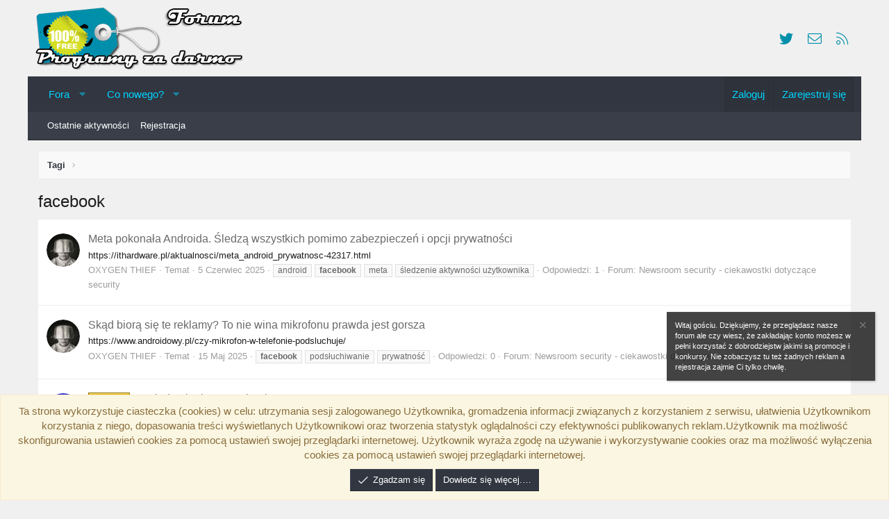

--- FILE ---
content_type: text/html; charset=utf-8
request_url: https://programyzadarmo.net.pl/tags/facebook/
body_size: 16877
content:
<!DOCTYPE html>
<html id="XF" lang="pl-PL" dir="LTR"
	data-app="public"
	data-template="tag_view"
	data-container-key=""
	data-content-key="tag-194"
	data-logged-in="false"
	data-cookie-prefix="xf_"
	data-csrf="1768763723,92f109c33d78dbceccd99f42552f1953"
	class="XenBase ForumStyleClassic logged-out has-no-js template-tag_view xb-toggle-default"
	>
<head>
	<meta charset="utf-8" />
	<meta http-equiv="X-UA-Compatible" content="IE=Edge" />
	<meta name="viewport" content="width=device-width, initial-scale=1, viewport-fit=cover">

	
	
	

	<title>facebook | Programy Za Darmo</title>

	
		<link rel="canonical" href="https://programyzadarmo.net.pl/tags/facebook/" />
	
		<link rel="next" href="/tags/facebook/page-2" />
	

	
		
	
	
	<meta property="og:site_name" content="Programy Za Darmo" />


	
	
		
	
	
	<meta property="og:type" content="website" />


	
	
		
	
	
	
		<meta property="og:title" content="facebook" />
		<meta property="twitter:title" content="facebook" />
	


	
	
	
		
	
	
	<meta property="og:url" content="https://programyzadarmo.net.pl/tags/facebook/" />


	
	

	
		<meta name="theme-color" content="#313641" />
	
	
	

	
	

	


	<link rel="preload" href="/styles/fonts/fa/fa-light-300.woff2?_v=5.15.3" as="font" type="font/woff2" crossorigin="anonymous" />


	<link rel="preload" href="/styles/fonts/fa/fa-solid-900.woff2?_v=5.15.3" as="font" type="font/woff2" crossorigin="anonymous" />


<link rel="preload" href="/styles/fonts/fa/fa-brands-400.woff2?_v=5.15.3" as="font" type="font/woff2" crossorigin="anonymous" />

	<link rel="stylesheet" href="/css.php?css=public%3Anormalize.css%2Cpublic%3Afa.css%2Cpublic%3Acore.less%2Cpublic%3Aapp.less&amp;s=46&amp;l=3&amp;d=1767518027&amp;k=eea58eba211ddb7e4653e42587a6409f05df4f22" />

	<link rel="stylesheet" href="/css.php?css=public%3Anotices.less%2Cpublic%3Ashare_controls.less%2Cpublic%3Aextra.less&amp;s=46&amp;l=3&amp;d=1767518027&amp;k=9f953ac0bb941b697f8b29dfe56420ce80cd658f" />

	
		<script src="/js/xf/preamble.min.js?_v=0d8cf665"></script>
	


	
	
	
	
	
	<script async src="https://pixvid.org/sdk/pup.js?_v=414" 
			data-url="https://pixvid.org/upload" 
			vendor="xenforo" 
			data-sibling="button.button--icon--reply" 
			data-sibling-pos="after"
			data-auto-insert="full-bbcode-embed">
	</script>
	

</head>
<body data-template="tag_view">

<div class="p-pageWrapper" id="top">
<div class="p-pageWrapper--helper"></div>

	
<div class="xb-page-wrapper xb-canvas-menuActive">
	
	
		
	<div class="xb-page-wrapper--helper"></div>
	
	
	
<header class="p-header" id="header">
	<div class="p-header-inner">
		<div class="p-header-content">

			<div class="p-header-logo p-header-logo--image">
				<a href="/">
					
										
					<img src="/styles/default/xenforo/PZDlogo.png"
						alt="Programy Za Darmo" class="logo-desktop"
						 />
					
					
				</a>
			</div>

			
			
			
			
			
				
	

	
	
	<div class="shareButtons shareButtons--iconic">
		

			

			
				<a class="shareButtons-button shareButtons-button--brand shareButtons-button--twitter" href="https://twitter.com/ProgramyZaDarmo" target="_blank">
					<i aria-hidden="true"></i>
					<span>Twitter</span>
				</a>
			
			
			
			
			

			
			
			
			
			
						
			
			
			
			
			
						
			
						
			
			
			
					
			
				
			
				<a class="shareButtons-button shareButtons-button--email" href="/misc/contact" data-xf-click="overlay">
					<i></i>
					<span>Kontakt</span>
				</a>
			

			
				<a class="shareButtons-button shareButtons-button--rss" href="/forums/-/index.rss" target="_blank">
					<i></i>
					<span>RSS</span>
				</a>
			
			
		
	</div>

			
			
			
		</div>
	</div>
</header>

		

<div class="xb-content-wrapper">
	<div class="navigation-helper">
		
	</div>

	
	




	<div class="p-navSticky p-navSticky--primary" data-xf-init="sticky-header">
		
	<div class="p-nav--wrapper">
	<nav class="p-nav">
		<div class="p-nav-inner">
			<a class="p-nav-menuTrigger" data-xf-click="off-canvas" data-menu=".js-headerOffCanvasMenu" role="button" tabindex="0">
				<i aria-hidden="true"></i>
				<span class="p-nav-menuText">Menu</span>
			</a>

		
			<div class="p-nav-smallLogo">
				<a href="/">
							
					<img src="/styles/default/xenforo/PZDlogo.png"
						alt="Programy Za Darmo" class="logo-desktop"
					 />
					
					
				</a>
			</div>


			<div class="p-nav-scroller hScroller" data-xf-init="h-scroller" data-auto-scroll=".p-navEl.is-selected">
				<div class="hScroller-scroll">
					<ul class="p-nav-list js-offCanvasNavSource">
					
						<li class="navforums">
							
	<div class="p-navEl " data-has-children="true">
		

			
	
	<a href="/"
		class="p-navEl-link p-navEl-link--splitMenu "
		
		
		data-nav-id="forums">Fora</a>


			<a data-xf-key="1"
				data-xf-click="menu"
				data-menu-pos-ref="< .p-navEl"
				class="p-navEl-splitTrigger"
				role="button"
				tabindex="0"
				aria-label="Toggle expanded"
				aria-expanded="false"
				aria-haspopup="true"></a>

		
		
			<div class="menu menu--structural" data-menu="menu" aria-hidden="true">
				<div class="menu-content">
					
						
	
	
	<a href="/whats-new/posts/"
		class="menu-linkRow u-indentDepth0 js-offCanvasCopy "
		
		
		data-nav-id="newPosts">Nowe posty</a>

	

					
				</div>
			</div>
		
	</div>

						</li>
					
						<li class="navwhatsNew">
							
	<div class="p-navEl " data-has-children="true">
		

			
	
	<a href="/whats-new/"
		class="p-navEl-link p-navEl-link--splitMenu "
		
		
		data-nav-id="whatsNew">Co nowego?</a>


			<a data-xf-key="2"
				data-xf-click="menu"
				data-menu-pos-ref="< .p-navEl"
				class="p-navEl-splitTrigger"
				role="button"
				tabindex="0"
				aria-label="Toggle expanded"
				aria-expanded="false"
				aria-haspopup="true"></a>

		
		
			<div class="menu menu--structural" data-menu="menu" aria-hidden="true">
				<div class="menu-content">
					
						
	
	
	<a href="/whats-new/posts/"
		class="menu-linkRow u-indentDepth0 js-offCanvasCopy "
		 rel="nofollow"
		
		data-nav-id="whatsNewPosts">Nowe posty</a>

	

					
						
	
	
	<a href="/whats-new/latest-activity"
		class="menu-linkRow u-indentDepth0 js-offCanvasCopy "
		 rel="nofollow"
		
		data-nav-id="latestActivity">Ostatnie aktywności</a>

	

					
				</div>
			</div>
		
	</div>

						</li>
					
					</ul>
				</div>
			</div>
			
			
			<div class="p-nav-opposite">
				<div class="p-navgroup p-account p-navgroup--guest">
					
						<a href="/login/" class="p-navgroup-link p-navgroup-link--textual p-navgroup-link--logIn"
							data-xf-click="overlay" data-follow-redirects="on">
							<span class="p-navgroup-linkText">Zaloguj</span>
						</a>
						
							<a href="/register/" class="p-navgroup-link p-navgroup-link--textual p-navgroup-link--register"
								data-xf-click="overlay" data-follow-redirects="on">
								<span class="p-navgroup-linkText">Zarejestruj się</span>
							</a>
						
					
					
					
				</div>

				<div class="p-navgroup p-discovery p-discovery--noSearch">
					<a href="/whats-new/"
						class="p-navgroup-link p-navgroup-link--iconic p-navgroup-link--whatsnew"
						aria-label="Co nowego?"
						title="Co nowego?">
						<i aria-hidden="true"></i>
						<span class="p-navgroup-linkText">Co nowego?</span>
					</a>
					
					
					
				</div>
			</div>
			

		</div>
	</nav>
	</div>

	</div>
	
	
		<div class="p-sectionLinks">
			<div class="p-sectionLinks-inner hScroller" data-xf-init="h-scroller">
				<div class="hScroller-scroll">
					<ul class="p-sectionLinks-list">
					
						<li>
							
	<div class="p-navEl " >
		

			
	
	<a href="/whats-new/latest-activity"
		class="p-navEl-link "
		
		data-xf-key="alt+1"
		data-nav-id="defaultLatestActivity">Ostatnie aktywności</a>


			

		
		
	</div>

						</li>
					
						<li>
							
	<div class="p-navEl " >
		

			
	
	<a href="/register/"
		class="p-navEl-link "
		
		data-xf-key="alt+2"
		data-nav-id="defaultRegister">Rejestracja</a>


			

		
		
	</div>

						</li>
					
					</ul>
				</div>
			</div>
		</div>
	



<div class="offCanvasMenu offCanvasMenu--nav js-headerOffCanvasMenu" data-menu="menu" aria-hidden="true" data-ocm-builder="navigation">
	<div class="offCanvasMenu-backdrop" data-menu-close="true"></div>
	<div class="offCanvasMenu-content">
		<div class="offCanvasMenu-header">
			Menu
			<a class="offCanvasMenu-closer" data-menu-close="true" role="button" tabindex="0" aria-label="Zamknij"></a>
		</div>
		
			<div class="p-offCanvasRegisterLink">
				<div class="offCanvasMenu-linkHolder">
					<a href="/login/" class="offCanvasMenu-link" data-xf-click="overlay" data-menu-close="true">
						Zaloguj
					</a>
				</div>
				<hr class="offCanvasMenu-separator" />
				
					<div class="offCanvasMenu-linkHolder">
						<a href="/register/" class="offCanvasMenu-link" data-xf-click="overlay" data-menu-close="true">
							Zarejestruj się
						</a>
					</div>
					<hr class="offCanvasMenu-separator" />
				
			</div>
		
		<div class="js-offCanvasNavTarget"></div>
	</div>
</div>

	
	
	
		
	
	
<div class="p-body">
	<div class="p-body-inner">
		
		
		<!--XF:EXTRA_OUTPUT-->

		

		

		  


		
	
		<div class="p-breadcrumbs--parent">
		<ul class="p-breadcrumbs"
			itemscope itemtype="https://schema.org/BreadcrumbList">
		
			

			
			

			
			
				
				
	<li itemprop="itemListElement" itemscope itemtype="https://schema.org/ListItem">
		<a href="/tags/" itemprop="item">
			<span itemprop="name">Tagi</span>
		</a>
		<meta itemprop="position" content="1" />
	</li>

			

		
		</ul>
		
		</div>
	

		  



		
	<noscript class="js-jsWarning"><div class="blockMessage blockMessage--important blockMessage--iconic u-noJsOnly">JavaScript is disabled. For a better experience, please enable JavaScript in your browser before proceeding.</div></noscript>

		
	<div class="blockMessage blockMessage--important blockMessage--iconic js-browserWarning" style="display: none">You are using an out of date browser. It  may not display this or other websites correctly.<br />You should upgrade or use an <a href="https://www.google.com/chrome/browser/" target="_blank">alternative browser</a>.</div>


		
			<div class="p-body-header">
			
				
					<div class="p-title ">
					
						
							
								<h1 class="p-title-value">facebook</h1>
							
						
										
					
					</div>
				

				
			
			</div>
		

		<div class="p-body-main   xb-sidebar-default">
			
			
			
			
			<div class="p-body-content">
				
				
								
				
				<div class="p-body-pageContent">


	
	
	







<div class="block" data-xf-init="" data-type="" data-href="/inline-mod/">
	

	<div class="block-container">
		<ol class="block-body">
			
				<li class="block-row block-row--separated  js-inlineModContainer" data-author="OXYGEN THIEF">
	<div class="contentRow ">
		<span class="contentRow-figure">
			<a href="/members/oxygen-thief.54/" class="avatar avatar--s" data-user-id="54" data-xf-init="member-tooltip">
			<img src="/data/avatars/s/0/54.jpg?1509729024" srcset="/data/avatars/m/0/54.jpg?1509729024 2x" alt="OXYGEN THIEF" class="avatar-u54-s" width="48" height="48" loading="lazy" /> 
		</a>
		</span>
		<div class="contentRow-main">
			<h3 class="contentRow-title">
				<a href="/threads/meta-pokona%C5%82a-androida-%C5%9Aledz%C4%85-wszystkich-pomimo-zabezpiecze%C5%84-i-opcji-prywatno%C5%9Bci.53285/">Meta pokonała Androida. Śledzą wszystkich pomimo zabezpieczeń i opcji prywatności</a>
			</h3>

			<div class="contentRow-snippet">https://ithardware.pl/aktualnosci/meta_android_prywatnosc-42317.html</div>

			<div class="contentRow-minor contentRow-minor--hideLinks">
				<ul class="listInline listInline--bullet">
					
					<li><a href="/members/oxygen-thief.54/" class="username " dir="auto" data-user-id="54" data-xf-init="member-tooltip"><span class="username--staff username--moderator username--admin">OXYGEN THIEF</span></a></li>
					<li>Temat</li>
					<li><time  class="u-dt" dir="auto" datetime="2025-06-05T14:52:20+0200" data-time="1749127940" data-date-string="5 Czerwiec 2025" data-time-string="14:52" title="5 Czerwiec 2025 o  godzinie 14:52">5 Czerwiec 2025</time></li>
					
						<li>
							

	
		
			<span class="tagItem tagItem--tag_android" dir="auto">
				android
			</span>
		
			<span class="tagItem tagItem--tag_facebook" dir="auto">
				<em class="textHighlight">facebook</em>
			</span>
		
			<span class="tagItem tagItem--tag_meta" dir="auto">
				meta
			</span>
		
			<span class="tagItem tagItem--tag_sledzenie-aktywnosci-uzytkownika" dir="auto">
				śledzenie aktywności użytkownika
			</span>
		
	

						</li>
					
					<li>Odpowiedzi: 1</li>
					<li>Forum: <a href="/forums/newsroom-security-ciekawostki-dotycz%C4%85ce-security.63/">Newsroom security - ciekawostki dotyczące security</a></li>
				</ul>
			</div>
		</div>
	</div>
</li>
			
				<li class="block-row block-row--separated  js-inlineModContainer" data-author="OXYGEN THIEF">
	<div class="contentRow ">
		<span class="contentRow-figure">
			<a href="/members/oxygen-thief.54/" class="avatar avatar--s" data-user-id="54" data-xf-init="member-tooltip">
			<img src="/data/avatars/s/0/54.jpg?1509729024" srcset="/data/avatars/m/0/54.jpg?1509729024 2x" alt="OXYGEN THIEF" class="avatar-u54-s" width="48" height="48" loading="lazy" /> 
		</a>
		</span>
		<div class="contentRow-main">
			<h3 class="contentRow-title">
				<a href="/threads/sk%C4%85d-bior%C4%85-si%C4%99-te-reklamy-to-nie-wina-mikrofonu-prawda-jest-gorsza.53227/">Skąd biorą się te reklamy? To nie wina mikrofonu prawda jest gorsza</a>
			</h3>

			<div class="contentRow-snippet">https://www.androidowy.pl/czy-mikrofon-w-telefonie-podsluchuje/</div>

			<div class="contentRow-minor contentRow-minor--hideLinks">
				<ul class="listInline listInline--bullet">
					
					<li><a href="/members/oxygen-thief.54/" class="username " dir="auto" data-user-id="54" data-xf-init="member-tooltip"><span class="username--staff username--moderator username--admin">OXYGEN THIEF</span></a></li>
					<li>Temat</li>
					<li><time  class="u-dt" dir="auto" datetime="2025-05-15T10:05:01+0200" data-time="1747296301" data-date-string="15 Maj 2025" data-time-string="10:05" title="15 Maj 2025 o  godzinie 10:05">15 Maj 2025</time></li>
					
						<li>
							

	
		
			<span class="tagItem tagItem--tag_facebook" dir="auto">
				<em class="textHighlight">facebook</em>
			</span>
		
			<span class="tagItem tagItem--tag_podsluchiwanie" dir="auto">
				podsłuchiwanie
			</span>
		
			<span class="tagItem tagItem--tag_prywatnosc" dir="auto">
				prywatność
			</span>
		
	

						</li>
					
					<li>Odpowiedzi: 0</li>
					<li>Forum: <a href="/forums/newsroom-security-ciekawostki-dotycz%C4%85ce-security.63/">Newsroom security - ciekawostki dotyczące security</a></li>
				</ul>
			</div>
		</div>
	</div>
</li>
			
				<li class="block-row block-row--separated  js-inlineModContainer" data-author="Micx">
	<div class="contentRow ">
		<span class="contentRow-figure">
			<a href="/members/micx.8176/" class="avatar avatar--s avatar--default avatar--default--dynamic" data-user-id="8176" data-xf-init="member-tooltip" style="background-color: #3333cc; color: #c2c2f0">
			<span class="avatar-u8176-s" role="img" aria-label="Micx">M</span> 
		</a>
		</span>
		<div class="contentRow-main">
			<h3 class="contentRow-title">
				<a href="/threads/powiadomienie-z-facebooka.51338/"><span class="label label--orange" dir="auto">Program</span><span class="label-append">&nbsp;</span>Powiadomienie z Facebooka</a>
			</h3>

			<div class="contentRow-snippet">Witam 
Nie do końca taki prefiks ale cos typu internet nie ma
Dostałem dzisiaj takie powiadomienie z FB

Dear admin,  
Sorry for having to send this message to you.   
You have made a mistake in managing your fan page. So we will temporarily suspend your page.If you think this is a mistake on...</div>

			<div class="contentRow-minor contentRow-minor--hideLinks">
				<ul class="listInline listInline--bullet">
					
					<li><a href="/members/micx.8176/" class="username " dir="auto" data-user-id="8176" data-xf-init="member-tooltip">Micx</a></li>
					<li>Temat</li>
					<li><time  class="u-dt" dir="auto" datetime="2023-09-10T09:11:52+0200" data-time="1694329912" data-date-string="10 Wrzesień 2023" data-time-string="09:11" title="10 Wrzesień 2023 o  godzinie 09:11">10 Wrzesień 2023</time></li>
					
						<li>
							

	
		
			<span class="tagItem tagItem--tag_facebook" dir="auto">
				<em class="textHighlight">facebook</em>
			</span>
		
	

						</li>
					
					<li>Odpowiedzi: 1</li>
					<li>Forum: <a href="/forums/szukasz-programu-masz-pytania-napisz.15/">Szukasz programu, masz pytania? Napisz</a></li>
				</ul>
			</div>
		</div>
	</div>
</li>
			
				<li class="block-row block-row--separated  js-inlineModContainer" data-author="Grandalf">
	<div class="contentRow ">
		<span class="contentRow-figure">
			<a href="/members/grandalf.14084/" class="avatar avatar--s" data-user-id="14084" data-xf-init="member-tooltip">
			<img src="/data/avatars/s/14/14084.jpg?1488110005" srcset="/data/avatars/m/14/14084.jpg?1488110005 2x" alt="Grandalf" class="avatar-u14084-s" width="48" height="48" loading="lazy" /> 
		</a>
		</span>
		<div class="contentRow-main">
			<h3 class="contentRow-title">
				<a href="/threads/facebook-wykry%C5%82-nowe-z%C5%82o%C5%9Bliwe-oprogramowanie-nodestealer-kradn%C4%85ce-informacje.50850/">Facebook wykrył nowe złośliwe oprogramowanie NodeStealer kradnące informacje</a>
			</h3>

			<div class="contentRow-snippet">https://www.bleepingcomputer.com/news/security/facebook-disrupts-new-nodestealer-information-stealing-malware/</div>

			<div class="contentRow-minor contentRow-minor--hideLinks">
				<ul class="listInline listInline--bullet">
					
					<li><a href="/members/grandalf.14084/" class="username " dir="auto" data-user-id="14084" data-xf-init="member-tooltip"><span class="username--staff username--moderator">Grandalf</span></a></li>
					<li>Temat</li>
					<li><time  class="u-dt" dir="auto" datetime="2023-05-03T23:14:28+0200" data-time="1683148468" data-date-string="3 Maj 2023" data-time-string="23:14" title="3 Maj 2023 o  godzinie 23:14">3 Maj 2023</time></li>
					
						<li>
							

	
		
			<span class="tagItem tagItem--tag_bezpieczenstwo" dir="auto">
				bezpieczeństwo
			</span>
		
			<span class="tagItem tagItem--tag_facebook" dir="auto">
				<em class="textHighlight">facebook</em>
			</span>
		
			<span class="tagItem tagItem--tag_kradziez-danych" dir="auto">
				kradzież danych
			</span>
		
			<span class="tagItem tagItem--tag_nodestealer" dir="auto">
				nodestealer
			</span>
		
			<span class="tagItem tagItem--tag_ochrona" dir="auto">
				ochrona
			</span>
		
			<span class="tagItem tagItem--tag_wykradanie-danych" dir="auto">
				wykradanie danych
			</span>
		
			<span class="tagItem tagItem--tag_zlosliwe-oprogramowanie" dir="auto">
				złośliwe oprogramowanie
			</span>
		
	

						</li>
					
					<li>Odpowiedzi: 0</li>
					<li>Forum: <a href="/forums/ciekawostki-dotycz%C4%85ce-z%C5%82o%C5%9Bliwego-oprogramowania.27/">Ciekawostki dotyczące złośliwego oprogramowania</a></li>
				</ul>
			</div>
		</div>
	</div>
</li>
			
				<li class="block-row block-row--separated  js-inlineModContainer" data-author="Grandalf">
	<div class="contentRow ">
		<span class="contentRow-figure">
			<a href="/members/grandalf.14084/" class="avatar avatar--s" data-user-id="14084" data-xf-init="member-tooltip">
			<img src="/data/avatars/s/14/14084.jpg?1488110005" srcset="/data/avatars/m/14/14084.jpg?1488110005 2x" alt="Grandalf" class="avatar-u14084-s" width="48" height="48" loading="lazy" /> 
		</a>
		</span>
		<div class="contentRow-main">
			<h3 class="contentRow-title">
				<a href="/threads/konta-facebooka-przej%C4%99te-przez-nowe-z%C5%82o%C5%9Bliwe-rozszerzenie-chatgpt-do-chrome.50672/">Konta Facebooka przejęte przez nowe złośliwe rozszerzenie ChatGPT do Chrome</a>
			</h3>

			<div class="contentRow-snippet">https://www.bleepingcomputer.com/news/security/facebook-accounts-hijacked-by-new-malicious-chatgpt-chrome-extension/</div>

			<div class="contentRow-minor contentRow-minor--hideLinks">
				<ul class="listInline listInline--bullet">
					
					<li><a href="/members/grandalf.14084/" class="username " dir="auto" data-user-id="14084" data-xf-init="member-tooltip"><span class="username--staff username--moderator">Grandalf</span></a></li>
					<li>Temat</li>
					<li><time  class="u-dt" dir="auto" datetime="2023-03-23T23:35:05+0100" data-time="1679610905" data-date-string="23 Marzec 2023" data-time-string="23:35" title="23 Marzec 2023 o  godzinie 23:35">23 Marzec 2023</time></li>
					
						<li>
							

	
		
			<span class="tagItem tagItem--tag_bezpieczenstwo" dir="auto">
				bezpieczeństwo
			</span>
		
			<span class="tagItem tagItem--tag_chatgpt" dir="auto">
				chatgpt
			</span>
		
			<span class="tagItem tagItem--tag_facebook" dir="auto">
				<em class="textHighlight">facebook</em>
			</span>
		
			<span class="tagItem tagItem--tag_ochrona" dir="auto">
				ochrona
			</span>
		
			<span class="tagItem tagItem--tag_trojany" dir="auto">
				trojany
			</span>
		
			<span class="tagItem tagItem--tag_zlosliwe-oprogramowanie" dir="auto">
				złośliwe oprogramowanie
			</span>
		
	

						</li>
					
					<li>Odpowiedzi: 0</li>
					<li>Forum: <a href="/forums/ciekawostki-dotycz%C4%85ce-z%C5%82o%C5%9Bliwego-oprogramowania.27/">Ciekawostki dotyczące złośliwego oprogramowania</a></li>
				</ul>
			</div>
		</div>
	</div>
</li>
			
				<li class="block-row block-row--separated  js-inlineModContainer" data-author="Grandalf">
	<div class="contentRow ">
		<span class="contentRow-figure">
			<a href="/members/grandalf.14084/" class="avatar avatar--s" data-user-id="14084" data-xf-init="member-tooltip">
			<img src="/data/avatars/s/14/14084.jpg?1488110005" srcset="/data/avatars/m/14/14084.jpg?1488110005 2x" alt="Grandalf" class="avatar-u14084-s" width="48" height="48" loading="lazy" /> 
		</a>
		</span>
		<div class="contentRow-main">
			<h3 class="contentRow-title">
				<a href="/threads/od-cracka-narz%C4%99dzia-tworz%C4%85cego-pdfy-po-przej%C4%99cie-kont-reklamowych-na-facebooku-pomimo-skonfigurowanego-2fa.50559/">Od cracka narzędzia tworzącego PDFy po przejęcie kont reklamowych na Facebooku (pomimo skonfigurowanego 2FA)</a>
			</h3>

			<div class="contentRow-snippet">https://sekurak.pl/od-cracka-narzedzia-tworzacego-pdfy-po-przejecie-kont-reklamowych-na-facebooku-i-to-pomimo-skonfigurowanego-2fa-analiza/</div>

			<div class="contentRow-minor contentRow-minor--hideLinks">
				<ul class="listInline listInline--bullet">
					
					<li><a href="/members/grandalf.14084/" class="username " dir="auto" data-user-id="14084" data-xf-init="member-tooltip"><span class="username--staff username--moderator">Grandalf</span></a></li>
					<li>Temat</li>
					<li><time  class="u-dt" dir="auto" datetime="2023-03-01T19:43:31+0100" data-time="1677696211" data-date-string="1 Marzec 2023" data-time-string="19:43" title="1 Marzec 2023 o  godzinie 19:43">1 Marzec 2023</time></li>
					
						<li>
							

	
		
			<span class="tagItem tagItem--tag_2fa" dir="auto">
				2fa
			</span>
		
			<span class="tagItem tagItem--tag_bezpieczenstwo" dir="auto">
				bezpieczeństwo
			</span>
		
			<span class="tagItem tagItem--tag_crack" dir="auto">
				crack
			</span>
		
			<span class="tagItem tagItem--tag_facebook" dir="auto">
				<em class="textHighlight">facebook</em>
			</span>
		
			<span class="tagItem tagItem--tag_ochrona" dir="auto">
				ochrona
			</span>
		
			<span class="tagItem tagItem--tag_zlosliwe-oprogramowanie" dir="auto">
				złośliwe oprogramowanie
			</span>
		
	

						</li>
					
					<li>Odpowiedzi: 0</li>
					<li>Forum: <a href="/forums/ciekawostki-dotycz%C4%85ce-z%C5%82o%C5%9Bliwego-oprogramowania.27/">Ciekawostki dotyczące złośliwego oprogramowania</a></li>
				</ul>
			</div>
		</div>
	</div>
</li>
			
				<li class="block-row block-row--separated  js-inlineModContainer" data-author="Grandalf">
	<div class="contentRow ">
		<span class="contentRow-figure">
			<a href="/members/grandalf.14084/" class="avatar avatar--s" data-user-id="14084" data-xf-init="member-tooltip">
			<img src="/data/avatars/s/14/14084.jpg?1488110005" srcset="/data/avatars/m/14/14084.jpg?1488110005 2x" alt="Grandalf" class="avatar-u14084-s" width="48" height="48" loading="lazy" /> 
		</a>
		</span>
		<div class="contentRow-main">
			<h3 class="contentRow-title">
				<a href="/threads/400-z%C5%82o%C5%9Bliwych-aplikacji-na-androida-i-ios-wykradaj%C4%85ce-dane-logowania-do-facebooka.49638/">400 złośliwych aplikacji na Androida i iOS wykradające dane logowania do Facebooka</a>
			</h3>

			<div class="contentRow-snippet">https://about.fb.com/news/2022/10/protecting-people-from-malicious-account-compromise-apps/</div>

			<div class="contentRow-minor contentRow-minor--hideLinks">
				<ul class="listInline listInline--bullet">
					
					<li><a href="/members/grandalf.14084/" class="username " dir="auto" data-user-id="14084" data-xf-init="member-tooltip"><span class="username--staff username--moderator">Grandalf</span></a></li>
					<li>Temat</li>
					<li><time  class="u-dt" dir="auto" datetime="2022-10-13T16:38:23+0200" data-time="1665671903" data-date-string="13 Październik 2022" data-time-string="16:38" title="13 Październik 2022 o  godzinie 16:38">13 Październik 2022</time></li>
					
						<li>
							

	
		
			<span class="tagItem tagItem--tag_android" dir="auto">
				android
			</span>
		
			<span class="tagItem tagItem--tag_bezpieczenstwo" dir="auto">
				bezpieczeństwo
			</span>
		
			<span class="tagItem tagItem--tag_facebook" dir="auto">
				<em class="textHighlight">facebook</em>
			</span>
		
			<span class="tagItem tagItem--tag_ios" dir="auto">
				ios
			</span>
		
			<span class="tagItem tagItem--tag_ochrona" dir="auto">
				ochrona
			</span>
		
	

						</li>
					
					<li>Odpowiedzi: 0</li>
					<li>Forum: <a href="/forums/ciekawostki-dotycz%C4%85ce-z%C5%82o%C5%9Bliwego-oprogramowania.27/">Ciekawostki dotyczące złośliwego oprogramowania</a></li>
				</ul>
			</div>
		</div>
	</div>
</li>
			
				<li class="block-row block-row--separated  js-inlineModContainer" data-author="Grandalf">
	<div class="contentRow ">
		<span class="contentRow-figure">
			<a href="/members/grandalf.14084/" class="avatar avatar--s" data-user-id="14084" data-xf-init="member-tooltip">
			<img src="/data/avatars/s/14/14084.jpg?1488110005" srcset="/data/avatars/m/14/14084.jpg?1488110005 2x" alt="Grandalf" class="avatar-u14084-s" width="48" height="48" loading="lazy" /> 
		</a>
		</span>
		<div class="contentRow-main">
			<h3 class="contentRow-title">
				<a href="/threads/nowe-i-stare-linki-facebooka.49453/">Nowe i stare linki Facebooka</a>
			</h3>

			<div class="contentRow-snippet">https://www.ciemnastrona.com.pl/facebook_dane/2022/09/14/facebook-linki-trackery.html</div>

			<div class="contentRow-minor contentRow-minor--hideLinks">
				<ul class="listInline listInline--bullet">
					
					<li><a href="/members/grandalf.14084/" class="username " dir="auto" data-user-id="14084" data-xf-init="member-tooltip"><span class="username--staff username--moderator">Grandalf</span></a></li>
					<li>Temat</li>
					<li><time  class="u-dt" dir="auto" datetime="2022-09-19T20:55:32+0200" data-time="1663613732" data-date-string="19 Wrzesień 2022" data-time-string="20:55" title="19 Wrzesień 2022 o  godzinie 20:55">19 Wrzesień 2022</time></li>
					
						<li>
							

	
		
			<span class="tagItem tagItem--tag_bezpieczenstwo" dir="auto">
				bezpieczeństwo
			</span>
		
			<span class="tagItem tagItem--tag_facebook" dir="auto">
				<em class="textHighlight">facebook</em>
			</span>
		
			<span class="tagItem tagItem--tag_ochrona" dir="auto">
				ochrona
			</span>
		
			<span class="tagItem tagItem--tag_sledzenie" dir="auto">
				śledzenie
			</span>
		
			<span class="tagItem tagItem--tag_szpiegowanie" dir="auto">
				szpiegowanie
			</span>
		
	

						</li>
					
					<li>Odpowiedzi: 0</li>
					<li>Forum: <a href="/forums/newsroom-security-ciekawostki-dotycz%C4%85ce-security.63/">Newsroom security - ciekawostki dotyczące security</a></li>
				</ul>
			</div>
		</div>
	</div>
</li>
			
				<li class="block-row block-row--separated  js-inlineModContainer" data-author="josephine">
	<div class="contentRow ">
		<span class="contentRow-figure">
			<a href="/members/josephine.23441/" class="avatar avatar--s avatar--default avatar--default--dynamic" data-user-id="23441" data-xf-init="member-tooltip" style="background-color: #cc3333; color: #f0c2c2">
			<span class="avatar-u23441-s" role="img" aria-label="josephine">J</span> 
		</a>
		</span>
		<div class="contentRow-main">
			<h3 class="contentRow-title">
				<a href="/threads/ghacks-facebook-has-started-to-encrypt-links-to-counter-privacy-improving-url-stripping.49078/">Ghacks: Facebook Has Started to Encrypt Links to Counter Privacy-Improving URL Stripping</a>
			</h3>

			<div class="contentRow-snippet">Ghacks: Facebook Has Started to Encrypt Links to Counter Privacy-Improving URL Stripping - By Martin Brinkmann - July 17, 2022



Facebook has started to encrypt links to counter privacy-improving URL Stripping</div>

			<div class="contentRow-minor contentRow-minor--hideLinks">
				<ul class="listInline listInline--bullet">
					
					<li><a href="/members/josephine.23441/" class="username " dir="auto" data-user-id="23441" data-xf-init="member-tooltip">josephine</a></li>
					<li>Temat</li>
					<li><time  class="u-dt" dir="auto" datetime="2022-07-18T05:42:53+0200" data-time="1658115773" data-date-string="18 Lipiec 2022" data-time-string="05:42" title="18 Lipiec 2022 o  godzinie 05:42">18 Lipiec 2022</time></li>
					
						<li>
							

	
		
			<span class="tagItem tagItem--tag_facebook" dir="auto">
				<em class="textHighlight">facebook</em>
			</span>
		
			<span class="tagItem tagItem--tag_links-encryption" dir="auto">
				links encryption
			</span>
		
			<span class="tagItem tagItem--tag_privacy" dir="auto">
				privacy
			</span>
		
			<span class="tagItem tagItem--tag_tracking" dir="auto">
				tracking
			</span>
		
			<span class="tagItem tagItem--tag_url-stripping" dir="auto">
				url stripping
			</span>
		
	

						</li>
					
					<li>Odpowiedzi: 0</li>
					<li>Forum: <a href="/forums/newsroom-security-ciekawostki-dotycz%C4%85ce-security.63/">Newsroom security - ciekawostki dotyczące security</a></li>
				</ul>
			</div>
		</div>
	</div>
</li>
			
				<li class="block-row block-row--separated  js-inlineModContainer" data-author="Grandalf">
	<div class="contentRow ">
		<span class="contentRow-figure">
			<a href="/members/grandalf.14084/" class="avatar avatar--s" data-user-id="14084" data-xf-init="member-tooltip">
			<img src="/data/avatars/s/14/14084.jpg?1488110005" srcset="/data/avatars/m/14/14084.jpg?1488110005 2x" alt="Grandalf" class="avatar-u14084-s" width="48" height="48" loading="lazy" /> 
		</a>
		</span>
		<div class="contentRow-main">
			<h3 class="contentRow-title">
				<a href="/threads/podszyli-si%C4%99-pod-policjant%C3%B3w-i-wyci%C4%85gn%C4%99li-dane-u%C5%BCytkownik%C3%B3w-od-google-apple-facebooka-discorda-i-twittera.48594/">Podszyli się pod policjantów i wyciągnęli dane użytkowników od Google, Apple, Facebooka, Discorda i Twittera</a>
			</h3>

			<div class="contentRow-snippet">https://niebezpiecznik.pl/post/podszyli-sie-pod-policjantow-wyciagneli-dane/</div>

			<div class="contentRow-minor contentRow-minor--hideLinks">
				<ul class="listInline listInline--bullet">
					
					<li><a href="/members/grandalf.14084/" class="username " dir="auto" data-user-id="14084" data-xf-init="member-tooltip"><span class="username--staff username--moderator">Grandalf</span></a></li>
					<li>Temat</li>
					<li><time  class="u-dt" dir="auto" datetime="2022-05-02T18:47:48+0200" data-time="1651510068" data-date-string="2 Maj 2022" data-time-string="18:47" title="2 Maj 2022 o  godzinie 18:47">2 Maj 2022</time></li>
					
						<li>
							

	
		
			<span class="tagItem tagItem--tag_apple" dir="auto">
				apple
			</span>
		
			<span class="tagItem tagItem--tag_bezpieczenstwo" dir="auto">
				bezpieczeństwo
			</span>
		
			<span class="tagItem tagItem--tag_discord" dir="auto">
				discord
			</span>
		
			<span class="tagItem tagItem--tag_facebook" dir="auto">
				<em class="textHighlight">facebook</em>
			</span>
		
			<span class="tagItem tagItem--tag_google" dir="auto">
				google
			</span>
		
			<span class="tagItem tagItem--tag_ochrona" dir="auto">
				ochrona
			</span>
		
			<span class="tagItem tagItem--tag_oszustwa" dir="auto">
				oszustwa
			</span>
		
			<span class="tagItem tagItem--tag_twitter" dir="auto">
				twitter
			</span>
		
			<span class="tagItem tagItem--tag_wyludzanie-danych" dir="auto">
				wyłudzanie danych
			</span>
		
	

						</li>
					
					<li>Odpowiedzi: 0</li>
					<li>Forum: <a href="/forums/newsroom-security-ciekawostki-dotycz%C4%85ce-security.63/">Newsroom security - ciekawostki dotyczące security</a></li>
				</ul>
			</div>
		</div>
	</div>
</li>
			
				<li class="block-row block-row--separated  js-inlineModContainer" data-author="Grandalf">
	<div class="contentRow ">
		<span class="contentRow-figure">
			<a href="/members/grandalf.14084/" class="avatar avatar--s" data-user-id="14084" data-xf-init="member-tooltip">
			<img src="/data/avatars/s/14/14084.jpg?1488110005" srcset="/data/avatars/m/14/14084.jpg?1488110005 2x" alt="Grandalf" class="avatar-u14084-s" width="48" height="48" loading="lazy" /> 
		</a>
		</span>
		<div class="contentRow-main">
			<h3 class="contentRow-title">
				<a href="/threads/jeden-z-inwestor%C3%B3w-facebooka-potajemnie-finansowa%C5%82-tw%C3%B3rc%C3%B3w-pegasusa.48079/">Jeden z inwestorów Facebooka potajemnie finansował twórców Pegasusa</a>
			</h3>

			<div class="contentRow-snippet">https://www.forbes.com/sites/thomasbrewster/2022/02/01/billionaire-facebook-investor-peter-thiel-secretly-funded-a-cyber-warfare-startup-that-hacked-whatsapp/</div>

			<div class="contentRow-minor contentRow-minor--hideLinks">
				<ul class="listInline listInline--bullet">
					
					<li><a href="/members/grandalf.14084/" class="username " dir="auto" data-user-id="14084" data-xf-init="member-tooltip"><span class="username--staff username--moderator">Grandalf</span></a></li>
					<li>Temat</li>
					<li><time  class="u-dt" dir="auto" datetime="2022-02-06T19:14:56+0100" data-time="1644171296" data-date-string="6 Luty 2022" data-time-string="19:14" title="6 Luty 2022 o  godzinie 19:14">6 Luty 2022</time></li>
					
						<li>
							

	
		
			<span class="tagItem tagItem--tag_bezpieczenstwo" dir="auto">
				bezpieczeństwo
			</span>
		
			<span class="tagItem tagItem--tag_facebook" dir="auto">
				<em class="textHighlight">facebook</em>
			</span>
		
			<span class="tagItem tagItem--tag_ochrona" dir="auto">
				ochrona
			</span>
		
			<span class="tagItem tagItem--tag_pegasus" dir="auto">
				pegasus
			</span>
		
			<span class="tagItem tagItem--tag_szpiegowanie" dir="auto">
				szpiegowanie
			</span>
		
			<span class="tagItem tagItem--tag_whatsapp" dir="auto">
				whatsapp
			</span>
		
	

						</li>
					
					<li>Odpowiedzi: 0</li>
					<li>Forum: <a href="/forums/newsroom-security-ciekawostki-dotycz%C4%85ce-security.63/">Newsroom security - ciekawostki dotyczące security</a></li>
				</ul>
			</div>
		</div>
	</div>
</li>
			
				<li class="block-row block-row--separated  js-inlineModContainer" data-author="Grandalf">
	<div class="contentRow ">
		<span class="contentRow-figure">
			<a href="/members/grandalf.14084/" class="avatar avatar--s" data-user-id="14084" data-xf-init="member-tooltip">
			<img src="/data/avatars/s/14/14084.jpg?1488110005" srcset="/data/avatars/m/14/14084.jpg?1488110005 2x" alt="Grandalf" class="avatar-u14084-s" width="48" height="48" loading="lazy" /> 
		</a>
		</span>
		<div class="contentRow-main">
			<h3 class="contentRow-title">
				<a href="/threads/moderatorzy-whatsapp-mog%C4%85-czyta%C4%87-twoje-wiadomo%C5%9Bci-i-nic-z-tym-nie-zrobisz.47190/">Moderatorzy WhatsApp mogą czytać twoje wiadomości i nic z tym nie zrobisz</a>
			</h3>

			<div class="contentRow-snippet">https://antyweb.pl/whatsapp-moderatorzy-prywatnosc</div>

			<div class="contentRow-minor contentRow-minor--hideLinks">
				<ul class="listInline listInline--bullet">
					
					<li><a href="/members/grandalf.14084/" class="username " dir="auto" data-user-id="14084" data-xf-init="member-tooltip"><span class="username--staff username--moderator">Grandalf</span></a></li>
					<li>Temat</li>
					<li><time  class="u-dt" dir="auto" datetime="2021-09-08T22:03:03+0200" data-time="1631131383" data-date-string="8 Wrzesień 2021" data-time-string="22:03" title="8 Wrzesień 2021 o  godzinie 22:03">8 Wrzesień 2021</time></li>
					
						<li>
							

	
		
			<span class="tagItem tagItem--tag_bezpieczenstwo" dir="auto">
				bezpieczeństwo
			</span>
		
			<span class="tagItem tagItem--tag_facebook" dir="auto">
				<em class="textHighlight">facebook</em>
			</span>
		
			<span class="tagItem tagItem--tag_ochrona" dir="auto">
				ochrona
			</span>
		
			<span class="tagItem tagItem--tag_profilowanie" dir="auto">
				profilowanie
			</span>
		
			<span class="tagItem tagItem--tag_szpiegowanie" dir="auto">
				szpiegowanie
			</span>
		
			<span class="tagItem tagItem--tag_whatsapp" dir="auto">
				whatsapp
			</span>
		
	

						</li>
					
					<li>Odpowiedzi: 0</li>
					<li>Forum: <a href="/forums/newsroom-security-ciekawostki-dotycz%C4%85ce-security.63/">Newsroom security - ciekawostki dotyczące security</a></li>
				</ul>
			</div>
		</div>
	</div>
</li>
			
				<li class="block-row block-row--separated  js-inlineModContainer" data-author="Grandalf">
	<div class="contentRow ">
		<span class="contentRow-figure">
			<a href="/members/grandalf.14084/" class="avatar avatar--s" data-user-id="14084" data-xf-init="member-tooltip">
			<img src="/data/avatars/s/14/14084.jpg?1488110005" srcset="/data/avatars/m/14/14084.jpg?1488110005 2x" alt="Grandalf" class="avatar-u14084-s" width="48" height="48" loading="lazy" /> 
		</a>
		</span>
		<div class="contentRow-main">
			<h3 class="contentRow-title">
				<a href="/threads/u%C5%BCytkownicy-facebooka-na-celowniku-mobilnego-szkodnika-flytrap.47006/">Użytkownicy Facebooka na celowniku mobilnego szkodnika FlyTrap</a>
			</h3>

			<div class="contentRow-snippet">https://blog.zimperium.com/flytrap-android-malware-compromises-thousands-of-facebook-accounts/</div>

			<div class="contentRow-minor contentRow-minor--hideLinks">
				<ul class="listInline listInline--bullet">
					
					<li><a href="/members/grandalf.14084/" class="username " dir="auto" data-user-id="14084" data-xf-init="member-tooltip"><span class="username--staff username--moderator">Grandalf</span></a></li>
					<li>Temat</li>
					<li><time  class="u-dt" dir="auto" datetime="2021-08-16T12:23:13+0200" data-time="1629109393" data-date-string="16 Sierpień 2021" data-time-string="12:23" title="16 Sierpień 2021 o  godzinie 12:23">16 Sierpień 2021</time></li>
					
						<li>
							

	
		
			<span class="tagItem tagItem--tag_bezpieczenstwo" dir="auto">
				bezpieczeństwo
			</span>
		
			<span class="tagItem tagItem--tag_facebook" dir="auto">
				<em class="textHighlight">facebook</em>
			</span>
		
			<span class="tagItem tagItem--tag_flytrap" dir="auto">
				flytrap
			</span>
		
			<span class="tagItem tagItem--tag_ochrona" dir="auto">
				ochrona
			</span>
		
			<span class="tagItem tagItem--tag_trojan" dir="auto">
				trojan
			</span>
		
			<span class="tagItem tagItem--tag_zlosliwe-oprogramowanie" dir="auto">
				złośliwe oprogramowanie
			</span>
		
	

						</li>
					
					<li>Odpowiedzi: 0</li>
					<li>Forum: <a href="/forums/ciekawostki-dotycz%C4%85ce-z%C5%82o%C5%9Bliwego-oprogramowania.27/">Ciekawostki dotyczące złośliwego oprogramowania</a></li>
				</ul>
			</div>
		</div>
	</div>
</li>
			
				<li class="block-row block-row--separated  js-inlineModContainer" data-author="Grandalf">
	<div class="contentRow ">
		<span class="contentRow-figure">
			<a href="/members/grandalf.14084/" class="avatar avatar--s" data-user-id="14084" data-xf-init="member-tooltip">
			<img src="/data/avatars/s/14/14084.jpg?1488110005" srcset="/data/avatars/m/14/14084.jpg?1488110005 2x" alt="Grandalf" class="avatar-u14084-s" width="48" height="48" loading="lazy" /> 
		</a>
		</span>
		<div class="contentRow-main">
			<h3 class="contentRow-title">
				<a href="/threads/facebook-rozpoczyna-wojn%C4%99-z-szyfrowaniem-whatsappa.46939/">Facebook rozpoczyna &quot;wojnę&quot; z szyfrowaniem WhatsApp&#039;a</a>
			</h3>

			<div class="contentRow-snippet">https://www.ghacks.net/2021/08/05/whatsapp-encryption-does-facebook-want-to-overcome-it/</div>

			<div class="contentRow-minor contentRow-minor--hideLinks">
				<ul class="listInline listInline--bullet">
					
					<li><a href="/members/grandalf.14084/" class="username " dir="auto" data-user-id="14084" data-xf-init="member-tooltip"><span class="username--staff username--moderator">Grandalf</span></a></li>
					<li>Temat</li>
					<li><time  class="u-dt" dir="auto" datetime="2021-08-05T21:32:00+0200" data-time="1628191920" data-date-string="5 Sierpień 2021" data-time-string="21:32" title="5 Sierpień 2021 o  godzinie 21:32">5 Sierpień 2021</time></li>
					
						<li>
							

	
		
			<span class="tagItem tagItem--tag_bezpieczenstwo" dir="auto">
				bezpieczeństwo
			</span>
		
			<span class="tagItem tagItem--tag_end-to-end" dir="auto">
				end to end
			</span>
		
			<span class="tagItem tagItem--tag_facebook" dir="auto">
				<em class="textHighlight">facebook</em>
			</span>
		
			<span class="tagItem tagItem--tag_ochrona" dir="auto">
				ochrona
			</span>
		
			<span class="tagItem tagItem--tag_prywatnosc" dir="auto">
				prywatność
			</span>
		
			<span class="tagItem tagItem--tag_szyfrowanie" dir="auto">
				szyfrowanie
			</span>
		
			<span class="tagItem tagItem--tag_whatsapp" dir="auto">
				whatsapp
			</span>
		
	

						</li>
					
					<li>Odpowiedzi: 0</li>
					<li>Forum: <a href="/forums/newsroom-security-ciekawostki-dotycz%C4%85ce-security.63/">Newsroom security - ciekawostki dotyczące security</a></li>
				</ul>
			</div>
		</div>
	</div>
</li>
			
				<li class="block-row block-row--separated  js-inlineModContainer" data-author="OXYGEN THIEF">
	<div class="contentRow ">
		<span class="contentRow-figure">
			<a href="/members/oxygen-thief.54/" class="avatar avatar--s" data-user-id="54" data-xf-init="member-tooltip">
			<img src="/data/avatars/s/0/54.jpg?1509729024" srcset="/data/avatars/m/0/54.jpg?1509729024 2x" alt="OXYGEN THIEF" class="avatar-u54-s" width="48" height="48" loading="lazy" /> 
		</a>
		</span>
		<div class="contentRow-main">
			<h3 class="contentRow-title">
				<a href="/threads/facebook-w-panice-u%C5%BCytkownicy-iphone%C3%B3w-nie-daj%C4%85-si%C4%99-%C5%9Bledzi%C4%87.46791/">Facebook w panice. Użytkownicy iPhone&#039;ów nie dają się śledzić</a>
			</h3>

			<div class="contentRow-snippet">info:ithardware.pl</div>

			<div class="contentRow-minor contentRow-minor--hideLinks">
				<ul class="listInline listInline--bullet">
					
					<li><a href="/members/oxygen-thief.54/" class="username " dir="auto" data-user-id="54" data-xf-init="member-tooltip"><span class="username--staff username--moderator username--admin">OXYGEN THIEF</span></a></li>
					<li>Temat</li>
					<li><time  class="u-dt" dir="auto" datetime="2021-07-17T18:20:27+0200" data-time="1626538827" data-date-string="17 Lipiec 2021" data-time-string="18:20" title="17 Lipiec 2021 o  godzinie 18:20">17 Lipiec 2021</time></li>
					
						<li>
							

	
		
			<span class="tagItem tagItem--tag_facebook" dir="auto">
				<em class="textHighlight">facebook</em>
			</span>
		
			<span class="tagItem tagItem--tag_ios" dir="auto">
				ios
			</span>
		
			<span class="tagItem tagItem--tag_iphone" dir="auto">
				iphone
			</span>
		
	

						</li>
					
					<li>Odpowiedzi: 0</li>
					<li>Forum: <a href="/forums/newsroom-security-ciekawostki-dotycz%C4%85ce-security.63/">Newsroom security - ciekawostki dotyczące security</a></li>
				</ul>
			</div>
		</div>
	</div>
</li>
			
				<li class="block-row block-row--separated  js-inlineModContainer" data-author="Grandalf">
	<div class="contentRow ">
		<span class="contentRow-figure">
			<a href="/members/grandalf.14084/" class="avatar avatar--s" data-user-id="14084" data-xf-init="member-tooltip">
			<img src="/data/avatars/s/14/14084.jpg?1488110005" srcset="/data/avatars/m/14/14084.jpg?1488110005 2x" alt="Grandalf" class="avatar-u14084-s" width="48" height="48" loading="lazy" /> 
		</a>
		</span>
		<div class="contentRow-main">
			<h3 class="contentRow-title">
				<a href="/threads/adresy-e-mailowe-na-facebooku-nie-s%C4%85-bezpieczne.46220/">Adresy e-mailowe na Facebooku nie są bezpieczne</a>
			</h3>

			<div class="contentRow-snippet">https://teamquest.pl/blog/2098_powiaza-twoje-konto-na-fb-z-emailem</div>

			<div class="contentRow-minor contentRow-minor--hideLinks">
				<ul class="listInline listInline--bullet">
					
					<li><a href="/members/grandalf.14084/" class="username " dir="auto" data-user-id="14084" data-xf-init="member-tooltip"><span class="username--staff username--moderator">Grandalf</span></a></li>
					<li>Temat</li>
					<li><time  class="u-dt" dir="auto" datetime="2021-05-01T00:10:32+0200" data-time="1619820632" data-date-string="1 Maj 2021" data-time-string="00:10" title="1 Maj 2021 o  godzinie 00:10">1 Maj 2021</time></li>
					
						<li>
							

	
		
			<span class="tagItem tagItem--tag_bezpieczenstwo" dir="auto">
				bezpieczeństwo
			</span>
		
			<span class="tagItem tagItem--tag_e-mail" dir="auto">
				e-mail
			</span>
		
			<span class="tagItem tagItem--tag_facebook" dir="auto">
				<em class="textHighlight">facebook</em>
			</span>
		
			<span class="tagItem tagItem--tag_luki-zabezpieczen" dir="auto">
				luki zabezpieczeń
			</span>
		
			<span class="tagItem tagItem--tag_ochrona" dir="auto">
				ochrona
			</span>
		
	

						</li>
					
					<li>Odpowiedzi: 0</li>
					<li>Forum: <a href="/forums/newsroom-security-ciekawostki-dotycz%C4%85ce-security.63/">Newsroom security - ciekawostki dotyczące security</a></li>
				</ul>
			</div>
		</div>
	</div>
</li>
			
				<li class="block-row block-row--separated  js-inlineModContainer" data-author="Grandalf">
	<div class="contentRow ">
		<span class="contentRow-figure">
			<a href="/members/grandalf.14084/" class="avatar avatar--s" data-user-id="14084" data-xf-init="member-tooltip">
			<img src="/data/avatars/s/14/14084.jpg?1488110005" srcset="/data/avatars/m/14/14084.jpg?1488110005 2x" alt="Grandalf" class="avatar-u14084-s" width="48" height="48" loading="lazy" /> 
		</a>
		</span>
		<div class="contentRow-main">
			<h3 class="contentRow-title">
				<a href="/threads/backblaze-omy%C5%82kowo-udost%C4%99pni%C5%82-metadane-kopii-zapasowej-z-facebookiem.45971/">BackBlaze omyłkowo udostępnił metadane kopii zapasowej z Facebookiem</a>
			</h3>

			<div class="contentRow-snippet">https://www.bleepingcomputer.com/news/security/backblaze-mistakenly-shared-backup-metadata-with-facebook/</div>

			<div class="contentRow-minor contentRow-minor--hideLinks">
				<ul class="listInline listInline--bullet">
					
					<li><a href="/members/grandalf.14084/" class="username " dir="auto" data-user-id="14084" data-xf-init="member-tooltip"><span class="username--staff username--moderator">Grandalf</span></a></li>
					<li>Temat</li>
					<li><time  class="u-dt" dir="auto" datetime="2021-03-25T15:19:32+0100" data-time="1616681972" data-date-string="25 Marzec 2021" data-time-string="15:19" title="25 Marzec 2021 o  godzinie 15:19">25 Marzec 2021</time></li>
					
						<li>
							

	
		
			<span class="tagItem tagItem--tag_backblaze" dir="auto">
				backblaze
			</span>
		
			<span class="tagItem tagItem--tag_bezpieczenstwo" dir="auto">
				bezpieczeństwo
			</span>
		
			<span class="tagItem tagItem--tag_facebook" dir="auto">
				<em class="textHighlight">facebook</em>
			</span>
		
			<span class="tagItem tagItem--tag_ochrona" dir="auto">
				ochrona
			</span>
		
			<span class="tagItem tagItem--tag_pomylki" dir="auto">
				pomyłki
			</span>
		
			<span class="tagItem tagItem--tag_uslugi-chmurowe" dir="auto">
				usługi chmurowe
			</span>
		
	

						</li>
					
					<li>Odpowiedzi: 0</li>
					<li>Forum: <a href="/forums/newsroom-security-ciekawostki-dotycz%C4%85ce-security.63/">Newsroom security - ciekawostki dotyczące security</a></li>
				</ul>
			</div>
		</div>
	</div>
</li>
			
				<li class="block-row block-row--separated  js-inlineModContainer" data-author="Grandalf">
	<div class="contentRow ">
		<span class="contentRow-figure">
			<a href="/members/grandalf.14084/" class="avatar avatar--s" data-user-id="14084" data-xf-init="member-tooltip">
			<img src="/data/avatars/s/14/14084.jpg?1488110005" srcset="/data/avatars/m/14/14084.jpg?1488110005 2x" alt="Grandalf" class="avatar-u14084-s" width="48" height="48" loading="lazy" /> 
		</a>
		</span>
		<div class="contentRow-main">
			<h3 class="contentRow-title">
				<a href="/threads/jak-uchroni%C4%87-si%C4%99-przed-oszustami-na-fb-i-przeciwdzia%C5%82a%C4%87-fejkom.45950/">Jak uchronić się przed oszustami na FB i przeciwdziałać fejkom</a>
			</h3>

			<div class="contentRow-snippet">https://cybermedium.pl/2021/03/15/jak-uchronic-sie-przed-oszustami-na-fb-i-przeciwdzialac-fejkom/</div>

			<div class="contentRow-minor contentRow-minor--hideLinks">
				<ul class="listInline listInline--bullet">
					
					<li><a href="/members/grandalf.14084/" class="username " dir="auto" data-user-id="14084" data-xf-init="member-tooltip"><span class="username--staff username--moderator">Grandalf</span></a></li>
					<li>Temat</li>
					<li><time  class="u-dt" dir="auto" datetime="2021-03-22T14:59:04+0100" data-time="1616421544" data-date-string="22 Marzec 2021" data-time-string="14:59" title="22 Marzec 2021 o  godzinie 14:59">22 Marzec 2021</time></li>
					
						<li>
							

	
		
			<span class="tagItem tagItem--tag_ciekawostki" dir="auto">
				ciekawostki
			</span>
		
			<span class="tagItem tagItem--tag_facebook" dir="auto">
				<em class="textHighlight">facebook</em>
			</span>
		
			<span class="tagItem tagItem--tag_fake-news" dir="auto">
				fake news
			</span>
		
			<span class="tagItem tagItem--tag_ochrona-przed-oszustami" dir="auto">
				ochrona przed oszustami
			</span>
		
	

						</li>
					
					<li>Odpowiedzi: 0</li>
					<li>Forum: <a href="/forums/pogadanka-o-wszystkim-i-o-niczym-chat.3/">Pogadanka o wszystkim i o niczym / Chat</a></li>
				</ul>
			</div>
		</div>
	</div>
</li>
			
				<li class="block-row block-row--separated  js-inlineModContainer" data-author="Grandalf">
	<div class="contentRow ">
		<span class="contentRow-figure">
			<a href="/members/grandalf.14084/" class="avatar avatar--s" data-user-id="14084" data-xf-init="member-tooltip">
			<img src="/data/avatars/s/14/14084.jpg?1488110005" srcset="/data/avatars/m/14/14084.jpg?1488110005 2x" alt="Grandalf" class="avatar-u14084-s" width="48" height="48" loading="lazy" /> 
		</a>
		</span>
		<div class="contentRow-main">
			<h3 class="contentRow-title">
				<a href="/threads/zdemolowa%C5%82-system-u%C5%BCywany-przez-dzia%C5%82-prawny-facebooka-i-m%C3%B3g%C5%82-grzeba%C4%87-po-sieci-wewn%C4%99trznej.45946/">Zdemolował system używany przez dział prawny Facebooka i mógł grzebać po sieci wewnętrznej</a>
			</h3>

			<div class="contentRow-snippet">https://infosecwriteups.com/how-i-hacked-facebook-part-one-282bbb125a5d
https://infosecwriteups.com/how-i-hacked-facebook-part-two-ffab96d57b19
https://sekurak.pl/zdemolowal-system-uzywany-przez-dzial-prawny-facebooka-mogl-grzebac-po-sieci-wewnetrznej-nagroda-200-000-pln/</div>

			<div class="contentRow-minor contentRow-minor--hideLinks">
				<ul class="listInline listInline--bullet">
					
					<li><a href="/members/grandalf.14084/" class="username " dir="auto" data-user-id="14084" data-xf-init="member-tooltip"><span class="username--staff username--moderator">Grandalf</span></a></li>
					<li>Temat</li>
					<li><time  class="u-dt" dir="auto" datetime="2021-03-22T14:43:20+0100" data-time="1616420600" data-date-string="22 Marzec 2021" data-time-string="14:43" title="22 Marzec 2021 o  godzinie 14:43">22 Marzec 2021</time></li>
					
						<li>
							

	
		
			<span class="tagItem tagItem--tag_bezpieczenstwo" dir="auto">
				bezpieczeństwo
			</span>
		
			<span class="tagItem tagItem--tag_facebook" dir="auto">
				<em class="textHighlight">facebook</em>
			</span>
		
			<span class="tagItem tagItem--tag_hacking" dir="auto">
				hacking
			</span>
		
			<span class="tagItem tagItem--tag_ochrona" dir="auto">
				ochrona
			</span>
		
	

						</li>
					
					<li>Odpowiedzi: 0</li>
					<li>Forum: <a href="/forums/newsroom-security-ciekawostki-dotycz%C4%85ce-security.63/">Newsroom security - ciekawostki dotyczące security</a></li>
				</ul>
			</div>
		</div>
	</div>
</li>
			
				<li class="block-row block-row--separated  js-inlineModContainer" data-author="Grandalf">
	<div class="contentRow ">
		<span class="contentRow-figure">
			<a href="/members/grandalf.14084/" class="avatar avatar--s" data-user-id="14084" data-xf-init="member-tooltip">
			<img src="/data/avatars/s/14/14084.jpg?1488110005" srcset="/data/avatars/m/14/14084.jpg?1488110005 2x" alt="Grandalf" class="avatar-u14084-s" width="48" height="48" loading="lazy" /> 
		</a>
		</span>
		<div class="contentRow-main">
			<h3 class="contentRow-title">
				<a href="/threads/kto%C5%9B-sprzedaje-baz%C4%99-telefon%C3%B3w-u%C5%BCytkownik%C3%B3w-facebooka-%E2%80%9E-500-milion%C3%B3w-wszystkich-2-7-miliona-z-polski%E2%80%9D.45606/">Ktoś sprzedaje bazę telefonów użytkowników Facebooka. „~500 milionów wszystkich, 2,7 miliona z Polski”</a>
			</h3>

			<div class="contentRow-snippet">https://sekurak.pl/ktos-sprzedaje-baze-telefonow-uzytkownikow-facebooka-500-milionow-wszystkich-27-miliona-z-polski/</div>

			<div class="contentRow-minor contentRow-minor--hideLinks">
				<ul class="listInline listInline--bullet">
					
					<li><a href="/members/grandalf.14084/" class="username " dir="auto" data-user-id="14084" data-xf-init="member-tooltip"><span class="username--staff username--moderator">Grandalf</span></a></li>
					<li>Temat</li>
					<li><time  class="u-dt" dir="auto" datetime="2021-01-31T01:15:08+0100" data-time="1612052108" data-date-string="31 Styczeń 2021" data-time-string="01:15" title="31 Styczeń 2021 o  godzinie 01:15">31 Styczeń 2021</time></li>
					
						<li>
							

	
		
			<span class="tagItem tagItem--tag_bezpieczenstwo" dir="auto">
				bezpieczeństwo
			</span>
		
			<span class="tagItem tagItem--tag_facebook" dir="auto">
				<em class="textHighlight">facebook</em>
			</span>
		
			<span class="tagItem tagItem--tag_luki-zabezpieczen" dir="auto">
				luki zabezpieczeń
			</span>
		
			<span class="tagItem tagItem--tag_ochrona" dir="auto">
				ochrona
			</span>
		
			<span class="tagItem tagItem--tag_sekurak" dir="auto">
				sekurak
			</span>
		
	

						</li>
					
					<li>Odpowiedzi: 10</li>
					<li>Forum: <a href="/forums/newsroom-security-ciekawostki-dotycz%C4%85ce-security.63/">Newsroom security - ciekawostki dotyczące security</a></li>
				</ul>
			</div>
		</div>
	</div>
</li>
			
		</ol>
	</div>
	<div class="block-outer block-outer--after">
		<div class="block-outer-main"><nav class="pageNavWrapper pageNavWrapper--mixed ">



<div class="pageNav  pageNav--skipEnd">
	

	<ul class="pageNav-main">
		

	
		<li class="pageNav-page pageNav-page--current "><a href="/tags/facebook/">1</a></li>
	


		

		
			

	
		<li class="pageNav-page pageNav-page--later"><a href="/tags/facebook/page-2">2</a></li>
	

		
			

	
		<li class="pageNav-page pageNav-page--later"><a href="/tags/facebook/page-3">3</a></li>
	

		

		
			
				<li class="pageNav-page pageNav-page--skip pageNav-page--skipEnd">
					<a data-xf-init="tooltip" title="Go to page"
						data-xf-click="menu"
						role="button" tabindex="0" aria-expanded="false" aria-haspopup="true">…</a>
					

	<div class="menu menu--pageJump" data-menu="menu" aria-hidden="true">
		<div class="menu-content">
			<h4 class="menu-header">Go to page</h4>
			<div class="menu-row" data-xf-init="page-jump" data-page-url="/tags/facebook/page-%page%">
				<div class="inputGroup inputGroup--numbers">
					<div class="inputGroup inputGroup--numbers inputNumber" data-xf-init="number-box"><input type="number" pattern="\d*" class="input input--number js-numberBoxTextInput input input--numberNarrow js-pageJumpPage" value="4"  min="1" max="6" step="1" required="required" data-menu-autofocus="true" /></div>
					<span class="inputGroup-text"><button type="button" class="js-pageJumpGo button"><span class="button-text">Idź</span></button></span>
				</div>
			</div>
		</div>
	</div>

				</li>
			
		

		

	
		<li class="pageNav-page "><a href="/tags/facebook/page-6">6</a></li>
	

	</ul>

	
		<a href="/tags/facebook/page-2" class="pageNav-jump pageNav-jump--next">Następna</a>
	
</div>

<div class="pageNavSimple">
	

	<a class="pageNavSimple-el pageNavSimple-el--current"
		data-xf-init="tooltip" title="Go to page"
		data-xf-click="menu" role="button" tabindex="0" aria-expanded="false" aria-haspopup="true">
		1 of 6
	</a>
	

	<div class="menu menu--pageJump" data-menu="menu" aria-hidden="true">
		<div class="menu-content">
			<h4 class="menu-header">Go to page</h4>
			<div class="menu-row" data-xf-init="page-jump" data-page-url="/tags/facebook/page-%page%">
				<div class="inputGroup inputGroup--numbers">
					<div class="inputGroup inputGroup--numbers inputNumber" data-xf-init="number-box"><input type="number" pattern="\d*" class="input input--number js-numberBoxTextInput input input--numberNarrow js-pageJumpPage" value="1"  min="1" max="6" step="1" required="required" data-menu-autofocus="true" /></div>
					<span class="inputGroup-text"><button type="button" class="js-pageJumpGo button"><span class="button-text">Idź</span></button></span>
				</div>
			</div>
		</div>
	</div>


	
		<a href="/tags/facebook/page-2" class="pageNavSimple-el pageNavSimple-el--next">
			Następna <i aria-hidden="true"></i>
		</a>
		<a href="/tags/facebook/page-6"
			class="pageNavSimple-el pageNavSimple-el--last"
			data-xf-init="tooltip" title="Last">
			<i aria-hidden="true"></i> <span class="u-srOnly">Last</span>
		</a>
	
</div>

</nav>



</div>
		
	</div>
</div></div>
				
			</div>

			
			
		</div>

		
		
	
		<div class="p-breadcrumbs--parent p-breadcrumbs--bottom">
		<ul class="p-breadcrumbs"
			itemscope itemtype="https://schema.org/BreadcrumbList">
		
			

			
			

			
			
				
				
	<li itemprop="itemListElement" itemscope itemtype="https://schema.org/ListItem">
		<a href="/tags/" itemprop="item">
			<span itemprop="name">Tagi</span>
		</a>
		<meta itemprop="position" content="1" />
	</li>

			

		
		</ul>
		
		</div>
	

						
				
	
		
	<div class="p-footer-default">
	<div class="p-footer-inner">
		<div class="p-footer-row">	
			
				<div class="p-footer-row-main">
					<ul class="p-footer-linkList">
					
						
							<li class="p-linkList-changeStyle"><a href="/misc/style" data-xf-click="overlay"
								data-xf-init="tooltip" title="Wybór stylu" rel="nofollow">
								<i class="fa--xf fal fa-paint-brush" aria-hidden="true"></i><span> Flat Awesome + (Parent DO NOT EDIT)</span>
							</a></li>
						
					
						<li><a class="pageWidthToggle  xb-toggle-default" data-xf-click="toggle" data-target="html" data-active-class="xb-toggle-default" data-xf-init="toggle-storage" data-storage-type="cookie" data-storage-key="_xb-width"><i class="fa--xf fal fa-sliders-h" aria-hidden="true"></i><span> Zmień szerokość</span></a></li>
						
							<li class="p-linkList-changeLanguage"><a href="/misc/language" data-xf-click="overlay"
								data-xf-init="tooltip" title="Wybór Języka" rel="nofollow">
								<i class="fa--xf fal fa-globe" aria-hidden="true"></i><span> Polski (PL)</span></a></li>
						
					
					</ul>
				</div>
			
			<div class="p-footer-row-opposite">
				<ul class="p-footer-linkList">
					
						
							<li><a href="/misc/contact" data-xf-click="overlay">Kontakt</a></li>
						
					

					
						<li><a href="https://programyzadarmo.net.pl/threads/regulamin-bloga-forum-programyzadarmo-net-pl.471/">Regulamin</a></li>
					

					
						<li><a href="https://programyzadarmo.net.pl/threads/ciasteczka-cookies-polityka-prywatno%C5%9Bci-rodo.12986/">Polityka prywatności</a></li>
					

					
						<li><a href="/help/">Pomoc</a></li>
					

					
					
					
						<li>
	

	
	
	<div class="shareButtons shareButtons--iconic">
		

			

			
				<a class="shareButtons-button shareButtons-button--brand shareButtons-button--twitter" href="https://twitter.com/ProgramyZaDarmo" target="_blank">
					<i aria-hidden="true"></i>
					<span>Twitter</span>
				</a>
			
			
			
			
			

			
			
			
			
			
						
			
			
			
			
			
						
			
						
			
			
			
					
			
				
			
				<a class="shareButtons-button shareButtons-button--email" href="/misc/contact" data-xf-click="overlay">
					<i></i>
					<span>Kontakt</span>
				</a>
			

			
				<a class="shareButtons-button shareButtons-button--rss" href="/forums/-/index.rss" target="_blank">
					<i></i>
					<span>RSS</span>
				</a>
			
			
		
	</div>
</li>
						
					
				</ul>
			</div>
		</div>
		</div>
	</div>

	
				
	</div>
</div>

</div> <!-- closing xb-content-wrapper -->
	
<footer class="p-footer" id="footer">
	<div class="p-footer--container footer-stretched">
		
	
	
		
			<div class="p-footer-custom">
	<div class="p-footer-inner">

		

		<div class="xb-footer--wrapper">

			

			

			

			

		</div>

		

	</div>
</div>






		

		
			<div class="p-footer-copyright">
				<div class="p-footer-inner">
					<div class="p-footer-copyright--flex">
					<div class="copyright-left">
						
							<a href="https://xenforo.com" class="u-concealed" dir="ltr" target="_blank" rel="sponsored noopener">Community platform by XenForo<sup>&reg;</sup> <span class="copyright">&copy; 2010-2024 XenForo Ltd.</span></a> 
							Tłumaczenie wykonane przez <a href="https://programyzadarmo.net.pl/">programyzadarmo.net.pl</a>. | <a href="https://xentr.net/" class="u-concealed" dir="ltr" target="_blank">Xenforo Add-ons<span class="copyright"> &copy; by ©XenTR</span></a> | <a href="http://www.mpm.pm/" title="XenForo Add-ons" target="_blank" class="u-concealed" rel="noopener">Email Check by MPM.PM</a>
						
					</div>
					
					
					</div>
					
					
					
				</div>
			</div>
		
		
	</div>
</footer>

</div> <!-- closing p-pageWrapper -->
	
		
</div> <!-- closing xb-pageWrapper -->
	
<div class="u-bottomFixer js-bottomFixTarget">
	
		
	
		
		
		

		<ul class="notices notices--floating  js-notices"
			data-xf-init="notices"
			data-type="floating"
			data-scroll-interval="6">

			
				
	<li class="notice js-notice notice--dark"
		data-notice-id="90"
		data-delay-duration="0"
		data-display-duration="0"
		data-auto-dismiss=""
		data-visibility="">

		
		<div class="notice-content">
			
				<a href="/account/dismiss-notice?notice_id=90" class="notice-dismiss js-noticeDismiss" data-xf-init="tooltip" title="Zamknij zawiadomienie"></a>
			
			Witaj gościu. Dziękujemy, że przeglądasz nasze forum ale czy wiesz, że zakładając konto możesz w pełni korzystać z dobrodziejstw jakimi są promocje i konkursy. Nie zobaczysz tu też żadnych reklam a rejestracja zajmie Ci tylko chwilę.
		</div>
	</li>

			
		</ul>
	

	
	
		
	
		
		
		

		<ul class="notices notices--bottom_fixer  js-notices"
			data-xf-init="notices"
			data-type="bottom_fixer"
			data-scroll-interval="6">

			
				
	<li class="notice js-notice notice--primary notice--cookie"
		data-notice-id="-1"
		data-delay-duration="0"
		data-display-duration="0"
		data-auto-dismiss="0"
		data-visibility="">

		
		<div class="notice-content">
			
			
	<div class="u-alignCenter">
		Ta strona wykorzystuje ciasteczka (cookies) w celu: utrzymania sesji zalogowanego Użytkownika, gromadzenia informacji związanych z korzystaniem z serwisu, ułatwienia Użytkownikom korzystania z niego, dopasowania treści wyświetlanych Użytkownikowi oraz tworzenia statystyk oglądalności czy efektywności publikowanych reklam.Użytkownik ma możliwość skonfigurowania ustawień cookies za pomocą ustawień swojej przeglądarki internetowej. Użytkownik wyraża zgodę na używanie i wykorzystywanie cookies oraz ma możliwość wyłączenia cookies za pomocą ustawień swojej przeglądarki internetowej.
	</div>

	<div class="u-inputSpacer u-alignCenter">
		<a href="/account/dismiss-notice" class="js-noticeDismiss button--notice button button--icon button--icon--confirm"><span class="button-text">Zgadzam się</span></a>
		<a href="/help/cookies" class="button--notice button"><span class="button-text">Dowiedz się więcej.…</span></a>
	</div>

		</div>
	</li>

			
		</ul>
	

	
</div>


	<div class="u-scrollButtons js-scrollButtons" data-trigger-type="up">
		<a href="#top" class="button--scroll button" data-xf-click="scroll-to"><span class="button-text"><i class="fa--xf fal fa-arrow-up" aria-hidden="true"></i><span class="u-srOnly">Do góry</span></span></a>
		
	</div>



	<script src="/js/vendor/jquery/jquery-3.5.1.min.js?_v=0d8cf665"></script>
	<script src="/js/vendor/vendor-compiled.js?_v=0d8cf665"></script>
	<script src="/js/xf/core-compiled.js?_v=0d8cf665"></script>
	<script src="/js/xf/notice.min.js?_v=0d8cf665"></script>
<script src="/js/xtr/fthread/lightslider.min.js?_v=0d8cf665"></script>

	<script>
		jQuery.extend(true, XF.config, {
			// 
			userId: 0,
			enablePush: false,
			pushAppServerKey: '',
			url: {
				fullBase: 'https://programyzadarmo.net.pl/',
				basePath: '/',
				css: '/css.php?css=__SENTINEL__&s=46&l=3&d=1767518027',
				keepAlive: '/login/keep-alive'
			},
			cookie: {
				path: '/',
				domain: '',
				prefix: 'xf_',
				secure: true,
				consentMode: 'simple',
				consented: ["optional","_third_party"]
			},
			cacheKey: '00b7d9c3715036335205c4e1647fad23',
			csrf: '1768763723,92f109c33d78dbceccd99f42552f1953',
			js: {"\/js\/xf\/notice.min.js?_v=0d8cf665":true,"\/js\/xtr\/fthread\/lightslider.min.js?_v=0d8cf665":true},
			css: {"public:notices.less":true,"public:share_controls.less":true,"public:extra.less":true},
			time: {
				now: 1768763723,
				today: 1768690800,
				todayDow: 0,
				tomorrow: 1768777200,
				yesterday: 1768604400,
				week: 1768172400
			},
			borderSizeFeature: '3px',
			fontAwesomeWeight: 'l',
			enableRtnProtect: true,
			
			enableFormSubmitSticky: true,
			uploadMaxFilesize: 67108864,
			allowedVideoExtensions: ["m4v","mov","mp4","mp4v","mpeg","mpg","ogv","webm"],
			allowedAudioExtensions: ["mp3","opus","ogg","wav"],
			shortcodeToEmoji: true,
			visitorCounts: {
				conversations_unread: '0',
				alerts_unviewed: '0',
				total_unread: '0',
				title_count: true,
				icon_indicator: true
			},
			jsState: {},
			publicMetadataLogoUrl: '',
			publicPushBadgeUrl: 'https://programyzadarmo.net.pl/styles/default/xenforo/bell.png'
		});

		jQuery.extend(XF.phrases, {
			// 
copy_to_clipboard: "Skopiuj do schowka",
text_copied_to_clipboard: "Text copied to clipboard.",
similar_threads: "Similar threads",
			date_x_at_time_y: "{date} o  godzinie {time}",
			day_x_at_time_y:  "{day} o {time}",
			yesterday_at_x:   "Wczoraj o {time}",
			x_minutes_ago:    "{minutes} minut temu",
			one_minute_ago:   "Minutę temu",
			a_moment_ago:     "Chwilę temu",
			today_at_x:       "Dzisiaj o {time}",
			in_a_moment:      "chwilę temu",
			in_a_minute:      "In a minute",
			in_x_minutes:     "In {minutes} minutes",
			later_today_at_x: "Later today at {time}",
			tomorrow_at_x:    "Tomorrow at {time}",

			day0: "Niedziela",
			day1: "Poniedziałek",
			day2: "Wtorek",
			day3: "Środa",
			day4: "Czwartek",
			day5: "Piątek",
			day6: "Sobota",

			dayShort0: "Sun",
			dayShort1: "Mon",
			dayShort2: "Tue",
			dayShort3: "Wed",
			dayShort4: "Thu",
			dayShort5: "Fri",
			dayShort6: "Sat",

			month0: "Styczeń",
			month1: "Luty",
			month2: "Marzec",
			month3: "Kwiecień",
			month4: "Maj",
			month5: "Czerwiec",
			month6: "Lipiec",
			month7: "Sierpień",
			month8: "Wrzesień",
			month9: "Październik",
			month10: "Listopad",
			month11: "Grudnia",

			active_user_changed_reload_page: "The active user has changed. Reload the page for the latest version.",
			server_did_not_respond_in_time_try_again: "The server did not respond in time. Please try again.",
			oops_we_ran_into_some_problems: "Ups! Wystąpiły pewne problemy.",
			oops_we_ran_into_some_problems_more_details_console: "Zalęgły się u nas szczury i przegryzają kable. Dopóki się ich nie pozbędziemy mogą występować przerwy w funkcjonowaniu forum. Staramy się z całych sił ale roundup sie nam kończy :)",
			file_too_large_to_upload: "The file is too large to be uploaded.",
			uploaded_file_is_too_large_for_server_to_process: "Wybrany plik jest za duży.",
			files_being_uploaded_are_you_sure: "Files are still being uploaded. Are you sure you want to submit this form?",
			attach: "Załącz pliki",
			rich_text_box: "Rich text box",
			close: "Zamknij",
			link_copied_to_clipboard: "Link copied to clipboard.",
			text_copied_to_clipboard: "Text copied to clipboard.",
			loading: "Wczytywanie…",
			you_have_exceeded_maximum_number_of_selectable_items: "You have exceeded the maximum number of selectable items.",

			processing: "Przetwarzanie",
			'processing...': "Przetwarzanie…",

			showing_x_of_y_items: "Showing {count} of {total} items",
			showing_all_items: "Showing all items",
			no_items_to_display: "No items to display",

			number_button_up: "Increase",
			number_button_down: "Decrease",

			push_enable_notification_title: "Push notifications enabled successfully at Programy Za Darmo",
			push_enable_notification_body: "Thank you for enabling push notifications!",

			pull_down_to_refresh: "Pull down to refresh",
			release_to_refresh: "Release to refresh",
			refreshing: "Refreshing…"
		,
			"svStandardLib_time.day": "{count} day",
			"svStandardLib_time.days": "{count} days",
			"svStandardLib_time.hour": "{count} hour",
			"svStandardLib_time.hours": "{count} hours",
			"svStandardLib_time.minute": "{count} minutes",
			"svStandardLib_time.minutes": "{count} minutes",
			"svStandardLib_time.month": "{count} month",
			"svStandardLib_time.months": "{count} months",
			"svStandardLib_time.second": "{count} second",
			"svStandardLib_time.seconds": "{count} seconds",
			"svStandardLib_time.week": "time.week",
			"svStandardLib_time.weeks": "{count} weeks",
			"svStandardLib_time.year": "{count} year",
			"svStandardLib_time.years": "{count} years"

		});
	</script>

	<form style="display:none" hidden="hidden">
		<input type="text" name="_xfClientLoadTime" value="" id="_xfClientLoadTime" title="_xfClientLoadTime" tabindex="-1" />
	</form>

	


<script type="text/javascript">
$(document).ready(function() {
    $(".fthread-carousel").lightSlider({
        item: 2,
        autoWidth: false,
        slideMove: 1, // slidemove will be 1 if loop is true
        slideMargin: 10,
 
        addClass: '',
        mode: "slide",
        useCSS: true,
        cssEasing: 'ease', //'cubic-bezier(0.25, 0, 0.25, 1)',//
        easing: 'linear', //'for jquery animation',////
 
        speed: 2000, //ms'
        auto: true,
        loop: true,
        slideEndAnimation: true,
        pause: 5000,
		pauseOnHover: true,
 
        keyPress: false,
        controls: false,
        prevHtml: '',
        nextHtml: '',
 
        rtl:false,
        adaptiveHeight:false,
 
        vertical:false,
        verticalHeight:250,
        vThumbWidth:100,
 
        thumbItem:10,
        pager: true,
        gallery: false,
        galleryMargin: 5,
        thumbMargin: 5,
        currentPagerPosition: 'middle',
 
        enableTouch:true,
        enableDrag:false,
        freeMove:true,
        swipeThreshold: 40,
 
        responsive : [
            {
                breakpoint:900,
                settings: {
                    item:2,
                    slideMove:1,
                    slideMargin:6,
                  }
            },
            {
                breakpoint:650,
                settings: {
                    item:1,
                    slideMove:1
                  }
            }
        ],
 
        onBeforeStart: function (el) {},
        onSliderLoad: function (el) {},
        onBeforeSlide: function (el) {},
        onAfterSlide: function (el) {},
        onBeforeNextSlide: function (el) {},
        onBeforePrevSlide: function (el) {}
    });
});
</script>




	<script>	
		XF.Element.extend('sticky', {
			options: {
				
				offset_top: 61
							  
		}
		});
	</script>






	<script type="text/template" id="xfReactTooltipTemplate">
		<div class="tooltip-content-inner">
			<div class="reactTooltip">
				
					<a href="#" class="reaction reaction--1" data-reaction-id="1"><i aria-hidden="true"></i><img src="[data-uri]" class="reaction-sprite js-reaction" alt="Lubię to" title="Lubię to" data-xf-init="tooltip" data-extra-class="tooltip--basic tooltip--noninteractive" /></a>
				
					<a href="#" class="reaction reaction--7" data-reaction-id="7"><i aria-hidden="true"></i><img src="/styles/default/xenforo/reactions/emojione/dislike.png"  class="reaction-image js-reaction" alt="Nie lubię" title="Nie lubię" data-xf-init="tooltip" data-extra-class="tooltip--basic tooltip--noninteractive" /></a>
				
					<a href="#" class="reaction reaction--2" data-reaction-id="2"><i aria-hidden="true"></i><img src="[data-uri]" class="reaction-sprite js-reaction" alt="Love" title="Love" data-xf-init="tooltip" data-extra-class="tooltip--basic tooltip--noninteractive" /></a>
				
					<a href="#" class="reaction reaction--3" data-reaction-id="3"><i aria-hidden="true"></i><img src="[data-uri]" class="reaction-sprite js-reaction" alt="Haha" title="Haha" data-xf-init="tooltip" data-extra-class="tooltip--basic tooltip--noninteractive" /></a>
				
					<a href="#" class="reaction reaction--4" data-reaction-id="4"><i aria-hidden="true"></i><img src="[data-uri]" class="reaction-sprite js-reaction" alt="Wow" title="Wow" data-xf-init="tooltip" data-extra-class="tooltip--basic tooltip--noninteractive" /></a>
				
					<a href="#" class="reaction reaction--5" data-reaction-id="5"><i aria-hidden="true"></i><img src="[data-uri]" class="reaction-sprite js-reaction" alt="Sad" title="Sad" data-xf-init="tooltip" data-extra-class="tooltip--basic tooltip--noninteractive" /></a>
				
					<a href="#" class="reaction reaction--6" data-reaction-id="6"><i aria-hidden="true"></i><img src="[data-uri]" class="reaction-sprite js-reaction" alt="Angry" title="Angry" data-xf-init="tooltip" data-extra-class="tooltip--basic tooltip--noninteractive" /></a>
				
					<a href="#" class="reaction reaction--8" data-reaction-id="8"><i aria-hidden="true"></i><img src="/styles/default/xenforo/reactions/emojione/facepalm.png"  class="reaction-image js-reaction" alt="facepalm" title="facepalm" data-xf-init="tooltip" data-extra-class="tooltip--basic tooltip--noninteractive" /></a>
				
					<a href="#" class="reaction reaction--10" data-reaction-id="10"><i aria-hidden="true"></i><img src="/styles/default/xenforo/reactions/emojione/beer2.png"  class="reaction-image js-reaction" alt="Beer" title="Beer" data-xf-init="tooltip" data-extra-class="tooltip--basic tooltip--noninteractive" /></a>
				
			</div>
		</div>
	</script>





<!-- XenBase Version: 2.1.5 -->
<!-- Style Version: 2.1.5 -->
	
</body>
</html>





















	


--- FILE ---
content_type: text/javascript; charset=utf-8
request_url: https://pixvid.org/sdk/pup.js?_v=414
body_size: 10324
content:
/* --------------------------------------------------------------------

  Chevereto Popup Upload Plugin (PUP)

  @website	https://chevereto.com/
  @version	1.1.1
  @author	Rodolfo Berrios A. <https://rodolfoberrios.com/>

  --------------------------------------------------------------------- */
  (function () {
    var PUP = {
        defaultSettings: {
            url: "https://demo.chevereto.com/upload",
            vendor: "auto",
            mode: "auto",
            lang: "auto",
            autoInsert: "bbcode-embed-medium",
            autoClose: 1,
            palette: "default",
            init: "onload",
            containerClass: 1,
            buttonClass: 1,
            sibling: 0,
            siblingPos: "after",
            fitEditor: 0,
            observe: 0,
            observeCache: 1,
            html:
                '<div class="%cClass"><button %x class="%bClass"><span class="%iClass">%iconSvg</span><span class="%tClass">%text</span></button></div>',
            css:
                ".%cClass{display:inline-block;margin-top:5px;margin-bottom:5px}.%bClass{line-height:normal;-webkit-transition:all .2s;-o-transition:all .2s;transition:all .2s;outline:0;color:%2;border:none;cursor:pointer;border:1px solid rgba(0,0,0,.15);background:%1;border-radius:.2em;padding:.5em 1em;font-size:12px;font-weight:700;text-shadow:none}.%bClass:hover{background:%3;color:%4;border-color:rgba(0,0,0,.1)}.%iClass,.%tClass{display:inline-block;vertical-align:middle}.%iClass svg{display:block;width:1em;height:1em;fill:currentColor}.%tClass{margin-left:.25em}"
        },
        ns: {
            plugin: "chevereto-pup"
        },
        palettes: {
            default: ["#ececec", "#333", "#2980b9", "#fff"],
            clear: ["inherit", "inherit", "inherit", "#2980b9"],
            turquoise: ["#16a085", "#fff", "#1abc9c", "#fff"],
            green: ["#27ae60", "#fff", "#2ecc71", "#fff"],
            blue: ["#2980b9", "#fff", "#3498db", "#fff"],
            purple: ["#8e44ad", "#fff", "#9b59b6", "#fff"],
            darkblue: ["#2c3e50", "#fff", "#34495e", "#fff"],
            yellow: ["#f39c12", "#fff", "#f1c40f", "#fff"],
            orange: ["#d35400", "#fff", "#e67e22", "#fff"],
            red: ["#c0392b", "#fff", "#e74c3c", "#fff"],
            grey: ["#ececec", "#000", "#e0e0e0", "#000"],
            black: ["#333", "#fff", "#666", "#fff"]
        },
        classProps: ["button", "container"],
        iconSvg:
            '<svg class="%iClass" xmlns="http://www.w3.org/2000/svg" width="100" height="100" viewBox="0 0 100 100"><path d="M76.7 87.5c12.8 0 23.3-13.3 23.3-29.4 0-13.6-5.2-25.7-15.4-27.5 0 0-3.5-0.7-5.6 1.7 0 0 0.6 9.4-2.9 12.6 0 0 8.7-32.4-23.7-32.4 -29.3 0-22.5 34.5-22.5 34.5 -5-6.4-0.6-19.6-0.6-19.6 -2.5-2.6-6.1-2.5-6.1-2.5C10.9 25 0 39.1 0 54.6c0 15.5 9.3 32.7 29.3 32.7 2 0 6.4 0 11.7 0V68.5h-13l22-22 22 22H59v18.8C68.6 87.4 76.7 87.5 76.7 87.5z" style="fill: currentcolor;"/></svg>',
        l10n: {
            ar: "\u062a\u062d\u0645\u064a\u0644 \u0627\u0644\u0635\u0648\u0631",
            cs: "Nahr\u00e1t obr\u00e1zky",
            da: "Upload billeder",
            de: "Bilder hochladen",
            es: "Subir im\u00e1genes",
            fi: "Lataa kuvia",
            fr: "Importer des images",
            id: "Unggah gambar",
            it: "Carica immagini",
            ja: "\u753b\u50cf\u3092\u30a2\u30c3\u30d7\u30ed\u30fc\u30c9",
            nb: "Last opp bilder",
            nl: "Upload afbeeldingen",
            pl: "Wy\u015Blij obrazy",
            pt_BR: "Enviar imagens",
            ru:
                "\u0417\u0430\u0433\u0440\u0443\u0437\u0438\u0442\u044c \u0438\u0437\u043e\u0431\u0440\u0430\u0436\u0435\u043d\u0438\u044f",
            tr: "Resim Yukle",
            uk:
                "\u0417\u0430\u0432\u0430\u043D\u0442\u0430\u0436\u0438\u0442\u0438 \u0437\u043E\u0431\u0440\u0430\u0436\u0435\u043D\u043D\u044F",
            zh_CN: "\u4e0a\u4f20\u56fe\u7247",
            zh_TW: "\u4e0a\u50b3\u5716\u7247"
        },
        vendors: {
            default: {
                check: function () {
                    return 1;
                },
                getEditor: function () {
                    var skip = {
                        textarea: {
                            name: [
                                "recaptcha",
                                "search",
                                "recipients",
                                "coppa",
                                "^comment_list",
                                "username_list",
                                "add"
                            ]
                        },
                        ce: {
                            dataset: ["gramm"]
                        }
                    };
                    var mods = ["~", "|", "^", "$", "*"];
                    var not = {};
                    for (var k in skip) {
                        not[k] = "";
                        var el = skip[k];
                        for (var attr in el) {
                            for (var i = 0; i < el[attr].length; i++) {
                                var mod = "";
                                var value = el[attr][i];
                                var f = value.charAt(0);
                                if (mods.indexOf(f) > -1) {
                                    mod = f;
                                    value = value.substring(1);
                                }
                                not[k] +=
                                    ":not([" +
                                    (attr == "dataset"
                                        ? "data-" + value
                                        : attr + mod + '="' + value + '"') +
                                    "])";
                            }
                        }
                    }
                    return document.querySelectorAll(
                        '[contenteditable=""]' +
                        not.ce +
                        ',[contenteditable="true"]' +
                        not.ce +
                        ",textarea:not([readonly])" +
                        not.textarea
                    );
                }
            },
            bbpress: {
                settings: {
                    autoInsert: "html-embed-medium",
                    html:
                        '<input %x type="button" class="ed_button button button-small" aria-label="%text" value="%text">',
                    sibling: "#qt_bbp_reply_content_img",
                    siblingPos: "before"
                },
                check: "bbpEngagementJS"
            },
            discourse: {
                settings: {
                    autoInsert: "markdown-embed-medium",
                    html:
                        '<button %x title="%text" class="upload btn no-text btn-icon ember-view"><i class="fa fa-cloud-upload d-icon d-icon-upload"></i></button>',
                    sibling: ".upload.btn",
                    siblingPos: "before",
                    observe: ".create,#create-topic,.usercard-controls button",
                    observeCache: 0,
                    onDemand: 1
                },
                check: "Discourse"
            },
            discuz: {
                settings: {
                    buttonClass: 1,
                    html: '<a %x title="%text" class="%bClass">%iconSvg</a>',
                    sibling: ".fclr,#e_attach",
                    css:
                        "a.%bClass,.bar a.%bClass{box-sizing:border-box;cursor:pointer;background:%1;color:%2;text-indent:unset;position:relative}.b1r a.%bClass:hover,a.%bClass:hover{background:%3;color:%4}a.%bClass{font-size:14px}.b1r a.%bClass{border:1px solid rgba(0,0,0,.15)!important;font-size:20px;padding:0;height:44px}.%bClass svg{font-size:1em;width:1em;height:1em;-webkit-transform:translate(-50%,-50%);-ms-transform:translate(-50%,-50%);transform:translate(-50%,-50%);position:absolute;left:50%;top:50%;fill:currentColor}",
                    palette: "purple"
                },
                palettes: {
                    default: ["transparent", "#333", "#2980b9", "#fff"]
                },
                check: "DISCUZCODE",
                getEditor: function () {
                    return document.querySelector('.area textarea[name="message"]');
                }
            },
            ipb: {
                settings: {
                    autoInsert: "html-embed-medium",
                    html:
                        '<a %x class="cke_button cke_button_off %bClass" title="%text" tabindex="-1" hidefocus="true" role="button"><span class="cke_button_icon">%iconSvg</span><span class="cke_button_label" aria-hidden="false">%text</span><span class="cke_button_label" aria-hidden="false"></span></a>',
                    sibling: ".cke_button__ipslink",
                    siblingPos: "before",
                    css:
                        ".cke_button.%bClass{background:%1;position:relative}.cke_button.%bClass:hover{background:%3;border-color:%5}.cke_button.%bClass svg{font-size:15px;width:1em;height:1em;-webkit-transform:translate(-50%,-50%);-ms-transform:translate(-50%,-50%);transform:translate(-50%,-50%);position:absolute;left:50%;top:50%;fill:%2}.cke_button.%bClass:hover svg{fill:%4}"
                },
                palettes: {
                    default: ["inherit", "#444", "", "inherit"]
                },
                check: "ips",
                getEditorFn: function () {
                    var id = this.getEditor().dataset.ipseditorName;
                    return CKEDITOR.instances[id];
                },
                getEditor: function () {
                    return document.querySelector("[data-ipseditor-name]");
                },
                editorValue: function (str) {
                    var element = CKEDITOR.dom.element.createFromHtml(
                        "<p>" + str + "</p>"
                    );
                    this.getEditorFn().insertElement(element);
                },
                useCustomEditor: function () {
                    return 1;
                }
            },
            mybb: {
                settings: {
                    sibling:
                        "#quickreply_e > tr > td > *:last-child, .sceditor-container",
                    fitEditor: 0,
                    extracss: ".trow2 .%cClass{margin-bottom:0}"
                },
                check: "MyBB",
                getEditor: function () {
                    if (MyBBEditor) {
                        return MyBBEditor.getContentAreaContainer().parentElement;
                    }
                    return document.querySelector("#quickreply_e textarea");
                },
                editorValue: function (str) {
                    if (MyBBEditor) {
                        var fn = MyBBEditor.inSourceMode()
                            ? "insert"
                            : "wysiwygEditorInsertHtml";
                        MyBBEditor[fn](fn == "insert" ? str : MyBBEditor.fromBBCode(str));
                    } else {
                        this.getEditor().value += str;
                    }
                },
                useCustomEditor: function () {
                    return !!MyBBEditor;
                }
            },
            nodebb: {
                settings: {
                    autoInsert: "markdown-embed-medium",
                    html:
                        '<li %x tabindex="-1" title="%text"><i class="fa fa-cloud-upload"></i></li>',
                    sibling: '[data-format="picture-o"]',
                    siblingPos: "before",
                    observe:
                        '[component="category/post"],[component="topic/reply"],[component="topic/reply-as-topic"],[component="post/reply"],[component="post/quote"]',
                    observeCache: 0,
                    onDemand: 1
                },
                check: "__nodebbSpamBeGoneCreateCaptcha__",
                callback: function () {
                    var els = document.querySelectorAll(".btn-toolbar .img-upload-btn");
                    for (var i = 0; i < els.length; i++) {
                        els[i].parentNode.removeChild(els[i]);
                    }
                }
            },
            phpbb: {
                settings: {
                    html:
                        document.querySelector("#format-buttons *:first-child") &&
                            document.querySelector("#format-buttons *:first-child").tagName ==
                            "BUTTON"
                            ? ' <button %x type="button" class="button button-icon-only" title="%text"><i class="icon fa-cloud-upload fa-fw" aria-hidden="true"></i></button> '
                            : ' <input %x type="button" class="button2" value="%text"> ',
                    sibling: document.querySelector("#format-buttons *:first-child") && document.querySelector("#format-buttons *:first-child").tagName ==
                    "BUTTON" ? ".bbcode-img" : "#message-box textarea.inputbox",
                    siblingPos: "after"
                },
                check: "phpbb",
                getEditor: function () {
                    if (
                        typeof form_name == typeof undefined ||
                        typeof text_name == typeof undefined
                    ) {
                        return;
                    }
                    return document.forms[form_name].elements[text_name];
                }
            },
            proboards: {
                settings: {
                    html: ' <input %x type="submit" value="%text"> ',
                    css: "",
                    sibling: "input[type=submit]",
                    siblingPos: "before"
                },
                check: "proboards",
                editorValue: function (str) {
                    var wysiwyg = $(".wysiwyg-textarea").data("wysiwyg");
                    var editor = wysiwyg.editors[wysiwyg.currentEditorName];
                    editor.setContent(editor.getContent() + str);
                },
                useCustomEditor: function () {
                    return $(".container.quick-reply").size() !== 1;
                },
                getEditor: function () {
                    return document.querySelector("textarea[name=message]");
                }
            },
            redactor2: {
                getEditor: function () {
                    var editor = this.getEditorFn();
                    if (!editor) {
                        return null;
                    }
                    return !this.useCustomEditor() ? editor[0] : editor.$box[0];
                },
                getEditorEl: function () {
                    return this.useCustomEditor()
                        ? this.getEditorFn().$editor[0]
                        : this.getEditorFn()[0];
                },
                editorValue: function (str) {
                    var nl = "<p><br></p>";
                    var property = this.useCustomEditor() ? "innerHTML" : "value";
                    if (typeof str == "string") {
                        if (this.useCustomEditor()) {
                            var insert = "<p>" + str + "</p>";
                            this.getEditorFn().insert.html(
                                this.editorValue() !== "" ? nl + insert : insert
                            );
                        } else {
                            this.getEditorEl()[property] = str;
                        }
                        return;
                    }
                    var value = this.getEditorEl()[property];
                    if (this.useCustomEditor() && value == "<p><br></p>") {
                        return "";
                    }
                    return this.getEditorEl()[property];
                },
                useCustomEditor: function () {
                    return !(this.getEditorFn() instanceof jQuery);
                }
            },
            smf2: { // 2.1
                settings: {
                    html: ' <a %x class="%bClass sceditor-button" unselectable="on" title="%text"><div unselectable="on"><span class="%iClass">%iconSvg</span></div></a> ',
                    css:
                        ".%bClass>div{background:none;font-size:inherit;color:initial;}",
                    sibling: ".sceditor-button-image",
                    siblingPos: "after",
                    fitEditor: 1
                },
                palettes: {
                    default: ["#E7E7E7", "#333", "#B0C4D6", "#333"]
                },
                check: "reqOverlayDiv",
                getEditor: function () {
                    var editor = this.getEditorFn();
                    if (!editor) {
                        return null;
                    }
                    return editor;
                },
                getEditorFn: function () {
                    var editor = document.querySelector(".sceditor-container textarea");
                    if (editor) {
                        return editor;
                    }
                    return null;
                }
            },
            smf: { // 2.0
                settings: {
                    html:
                        ' <button %x title="%text" class="%bClass"><span class="%iClass">%iconSvg</span><span class="%tClass">%text</span></button> ',
                    css:
                        "%defaultCSS #bbcBox_message .%bClass{margin-right:1px;transition:none;color:%2;padding:0;width:23px;height:21px;border-radius:5px;background-color:%1}#bbcBox_message .%bClass:hover{background-color:%3}#bbcBox_message .%tClass{display:none}",
                    sibling: "#BBCBox_message_button_1_1,.quickReplyContent + div",
                    siblingPos: "before",
                    fitEditor: 1
                },
                palettes: {
                    default: ["#E7E7E7", "#333", "#B0C4D6", "#333"]
                },
                check: "smf_scripturl",
                getEditor: function () {
                    return smf_editorArray.length > 0
                        ? smf_editorArray[0].oTextHandle
                        : document.querySelector(".quickReplyContent textarea");
                }
            },
            "quill": {
                settings: {
                    autoInsert: "html-embed-medium",
                    html:
                        '<li class="richEditor-menuItem richEditor-menuItem_f1af88yq" role="menuitem"><button %x class="richEditor-button richEditor-embedButton richEditor-button_f1fodmu3" type="button" aria-pressed="false"><span class="richEditor-iconWrap_f13bdese"></span>%iconSvg</button></li>',
                    sibling: "ul.richEditor-menuItems li.richEditor-menuItem:last-child",
                    css: ".%iClass {display: block; height: 24px; margin: auto; width: 24px;}"
                },
                check: "quill",
                editorValue: function (str) {
                    quill.clipboard.dangerouslyPasteHTML(
                        quill.getText() == "\n" ? 0 : quill.getLength(),
                        str
                    );
                },
                useCustomEditor: function () {
                    return 1;
                },
                getEditor: function () {
                    return quill.container;
                }
            },
            vanilla: {
                settings: {
                    autoInsert: "markdown-embed-medium",
                    html: '<span %x class="icon fas fa-cloud-upload-alt" title="%text"></span>',
                    sibling: ".editor-dropdown-upload"
                },
                check: "Vanilla",
                getEditor: function () {
                    return document.getElementById("Form_Body");
                }
            },
            vbulletin: {
                settings: {
                    autoInsert: "html-embed-medium",
                    html:
                        '<li %x class="%bClass b-toolbar__item b-toolbar__item--secondary" title="%text" tabindex="0">%iconSvg</li>',
                    sibling: ".b-toolbar__item--secondary:first-child",
                    siblingPos: "before",
                    css:
                        ".%bClass{background:%1;color:%2;position:relative}.%bClass:hover{background:%3;color:%4;border-color:%5}.%bClass svg{font-size:15px;width:1em;height:1em;-webkit-transform:translate(-50%,-50%);-ms-transform:translate(-50%,-50%);transform:translate(-50%,-50%);position:absolute;left:50%;top:50%;fill:currentColor}"
                },
                palettes: {
                    default: ["", "#4B6977", "", "#007EB8"]
                },
                check: "vBulletin",
                getEditorFn: function () {
                    var id = this.getEditor().getAttribute("ck-editorid");
                    return CKEDITOR.instances[id];
                },
                getEditor: function () {
                    return document.querySelector("[data-message-type]");
                },
                editorValue: function (str) {
                    var element = CKEDITOR.dom.element.createFromHtml(
                        "<p>" + str + "</p>"
                    );
                    this.getEditorFn().insertElement(element);
                },
                useCustomEditor: function () {
                    return 1;
                }
            },
            // Redactor
            // At some point,
            WoltLab: {
                settings: {
                    autoInsert: "html-embed-medium",
                    sibling: 'li[data-name="settings"]',
                    html:
                        '<li %x><a><span class="icon icon16 fa-cloud-upload"></span> <span>%text</span></a></li>'
                },
                check: "WBB",
                getEditorFn: function () {
                    var redactor = $("#text").data("redactor");
                    if (redactor) {
                        return redactor;
                    }
                    return null;
                }
            },
            // Redactor
            XF1: {
                settings: {
                    autoInsert: "html-embed-medium",
                    containerClass: 1,
                    buttonClass: 1,
                    html:
                        '<li class="%cClass"><a %x class="%bClass" unselectable="on" title="%text">%iconSvg</a></li>',
                    sibling: ".redactor_btn_container_image",
                    siblingPos: "before",
                    css:
                        "li.%cClass .%bClass{background:%1;color:%2;text-indent:unset;border-radius:3px;position:relative}li.%cClass a.%bClass:hover{background:%3;color:%4;border-color:%5}.%cClass .%bClass svg{font-size:15px;width:1em;height:1em;-webkit-transform:translate(-50%,-50%);-ms-transform:translate(-50%,-50%);transform:translate(-50%,-50%);position:absolute;left:50%;top:50%;fill:currentColor}",
                    observe: ".edit.OverlayTrigger",
                    observeCache: 1
                },
                palettes: {
                    default: ["none", "inherit", "none", "inherit", ""]
                },
                check: "XenForo",
                getEditorFn: function () {
                    var form =
                        document.querySelector("#exposeMask") &&
                            document.querySelector("#exposeMask").offsetParent
                            ? ".xenOverlay form"
                            : "form";
                    if (form !== "form") {
                        var forms = document.querySelectorAll(form);
                        for (var i = 0; i < forms.length; i++) {
                            if (forms[i].offsetParent) {
                                form += '[action="' + forms[i].getAttribute("action") + '"]';
                                break;
                            }
                        }
                    }
                    return XenForo.getEditorInForm(form);
                },
                getEditor: function () {
                    var editor = this.getEditorFn();
                    if (!editor) {
                        return null;
                    }
                    return !this.useCustomEditor() ? editor[0] : editor.$box[0];
                },
                getEditorEl: function () {
                    return this.useCustomEditor()
                        ? this.getEditorFn().$editor[0]
                        : this.getEditorFn()[0];
                },
                editorValue: function (str) {
                    var nl = "<p><br></p>";
                    var property = this.useCustomEditor() ? "innerHTML" : "value";
                    if (typeof str == "string") {
                        if (this.useCustomEditor()) {
                            var insert = "<p>" + str + "</p>";
                            this.getEditorFn().insertHtml(
                                this.editorValue() !== "" ? nl + insert : insert
                            );
                        } else {
                            this.getEditorEl()[property] = str;
                        }
                        return;
                    }
                    var value = this.getEditorEl()[property];
                    if (this.useCustomEditor() && value == "<p><br></p>") {
                        return "";
                    }
                    return this.getEditorEl()[property];
                },
                useCustomEditor: function () {
                    return !(this.getEditorFn() instanceof jQuery);
                }
            },
            // Froala
            XF2: {
                settings: {
                    autoInsert: "html-embed-medium",
                    containerClass: 1,
                    buttonClass: "button--link js-attachmentUpload button button--icon button--icon--upload fa--xf",
                    html: '<div class="formButtonGroup"><div class="formButtonGroup-extra"><button type="button" tabindex="-1" role="button" title="%text" class="%bClass" %x><span class="button-text">%text</span></button></div></div>',
                    sibling: '',
                    siblingPos: "after",
                    observe: '[data-xf-click="quick-edit"]',
                    observeCache: 1
                },
                palettes: {
                    default: ["transparent", "#505050", "rgba(20,20,20,0.06)", "#141414"]
                },
                check: "XF",
                // Use id to pass the target editor, if not... XF editor will always return the first editor (DOM) for .js-editor selector
                getEditorFn: function (id) {
                    var sel = ".js-editor";
                    if (typeof id == "string") {
                        sel = this.getEditorSel(id);
                    }
                    var editorContainer = window.jQuery
                        ? $(sel)
                        : document.querySelector(sel);
                    return XF.getEditorInContainer(editorContainer);
                },
                getEditorSel: function (id) {
                    return "[" + PUP.ns.dataPluginTarget + '="' + id + '"]';
                },
                getEditor: function (id) {
                    if (typeof id == "string") {
                        return document.querySelector(this.getEditorSel(id));
                    }
                    return document.querySelectorAll(".js-editor");
                },
                getBbCode: function (edFnCode) {
                    return edFnCode.getTextArea()[0].value;
                },
                editorValue: function (str, id) {
                    var nl = "<p><br></p>";
                    var edFn = this.getEditorFn(id);
                    var type = edFn.ed.bbCode.isBbCodeView()
                        ? ["bbCode", "getBbCode", "insertBbCode"]
                        : ["html", "get", "insert"];
                    var edFnCode = edFn.ed[type[0]];
                    if (typeof str == "string") {
                        var jump = this.editorValue(false, id) !== "";
                        if (type[0] == "html") {
                            var insert = "<p>" + str + "</p>";
                            edFnCode[type[2]](jump ? nl + insert : insert);
                        } else {
                            var XHR = XF.ajax(
                                "POST",
                                XF.canonicalizeUrl("index.php?editor/to-bb-code"),
                                {
                                    html: str
                                }
                            );
                            XHR.done(function (data) {
                                edFnCode[type[2]](jump ? "\n" + data.bbCode : data.bbCode);
                            });
                        }
                        return;
                    }
                    if (typeof edFnCode[type[1]] == typeof undefined) {
                        var value = this.getBbCode(edFnCode);
                    } else {
                        var value = edFnCode[type[1]]();
                    }
                    if (this.useCustomEditor() && value == nl) {
                        return "";
                    }
                    return value;
                },
                useCustomEditor: function () {
                    var editorContainer = window.jQuery
                        ? $(".js-editor")
                        : document.querySelector(".js-editor");
                    return (
                        typeof XF.getEditorInContainer(editorContainer) !== typeof undefined
                    );
                }
            }
        },
        generateGuid: function () {
            var d = new Date().getTime();
            if (
                typeof performance !== "undefined" &&
                typeof performance.now === "function"
            ) {
                d += performance.now();
            }
            return "xxxxxxxx-xxxx-4xxx-yxxx-xxxxxxxxxxxx".replace(/[xy]/g, function (
                c
            ) {
                var r = (d + Math.random() * 16) % 16 | 0;
                d = Math.floor(d / 16);
                return (c === "x" ? r : (r & 0x3) | 0x8).toString(16);
            });
        },
        getNewValue: function (el, msg) {
            var prop =
                typeof el.getAttribute("contenteditable") !== "string"
                    ? "value"
                    : "innerHTML";
            var newline = prop == "value" ? "\n" : "<br>";
            var value = el[prop];
            var fixed = msg;
            var escape = false;
            if (escape) {
                fixed = String(msg)
                    .replace(/&/g, "&amp;")
                    .replace(/</g, "&lt;")
                    .replace(/>/g, "&gt;")
                    .replace(/"/g, "&quot;");
            }
            if (value.length == 0) {
                return fixed;
            }
            var ret = "";
            var match = value.match(/\n+$/g);
            var newlines = match ? match[0].split("\n").length : 0;
            if (newlines <= 2) {
                var repeats = newlines == 0 ? 2 : 1;
                ret += newline.repeat(repeats);
            }
            return ret + fixed;
        },
        insertTrigger: function () {
            var vendor = this.vendors[this.settings.vendor];
            var sibling = !this.settings.sibling
                ? 0
                : document.querySelectorAll(
                    this.settings.sibling + ":not([" + this.ns.dataPlugin + "])"
                )[0];
            var areas;
            if (this.settings.mode == "auto") {
                areas = this.vendors[
                    vendor.hasOwnProperty("getEditor") ? this.settings.vendor : "default"
                ].getEditor();
            } else {
                var targets = document.querySelectorAll(
                    "[" +
                    this.ns.dataPluginTrigger +
                    "][data-target]:not([" +
                    this.ns.dataPluginId +
                    "])"
                );
                var targetsSel = [];
                for (var i = 0; i < targets.length; i++) {
                    targetsSel.push(targets[i].dataset.target);
                }
                if (targetsSel.length > 0) {
                    areas = document.querySelectorAll(targetsSel.join(","));
                }
            }
            if (!areas) {
                return;
            }
            if (!document.getElementById(this.ns.pluginStyle) && this.settings.css) {
                var style = document.createElement("style");
                var rules = this.settings.css;
                rules = this.appyTemplate(rules);
                style.type = "text/css";
                style.innerHTML = rules.replace(/%p/g, "." + this.ns.plugin);
                style.setAttribute("id", this.ns.pluginStyle);
                document.body.appendChild(style);
            }
            if (!(areas instanceof NodeList)) {
                areas = [areas];
            }

            var count = 0;
            for (var i = 0; i < areas.length; i++) {
                if (areas[i].getAttribute(this.ns.dataPluginTarget)) {
                    continue;
                }
                var target = sibling ? sibling : areas[i];
                target.setAttribute(this.ns.dataPlugin, "sibling");
                target.insertAdjacentHTML(
                    { before: "beforebegin", after: "afterend" }[
                    this.settings.siblingPos
                    ],
                    this.appyTemplate(this.settings.html)
                );
                var trigger = target.parentElement.querySelector(
                    "[" + this.ns.dataPluginTrigger + "]"
                );
                this.setBoundId(trigger, areas[i]);
                count++;
            }
            this.triggerCounter = count;
            if (typeof vendor.callback == "function") {
                vendor.callback.call();
            }
        },
        appyTemplate: function (template) {
            if (!this.cacheTable) {
                var table = [
                    { "%iconSvg": this.iconSvg },
                    { "%text": this.settings.langString }
                ];
                if (this.palette) {
                    var re = /%(\d+)/g;
                    var match = re.exec(template);
                    var arr = [];
                    while (match !== null) {
                        if (arr.indexOf(match[1]) == -1) {
                            arr.push(match[1]);
                        }
                        match = re.exec(template);
                    }
                    if (arr) {
                        arr.sort(function (a, b) {
                            return b - a;
                        });
                        var vendor = this.vendors[this.settings.vendor];
                        for (var i = 0; i < arr.length; i++) {
                            var index = arr[i] - 1;
                            var value = this.palette[index] || "";
                            if (
                                !value &&
                                this.settings.vendor !== "default" &&
                                this.settings.palette !== "default"
                            ) {
                                value = this.palette[index - 2];
                            }
                            var o = {};
                            o["%" + arr[i]] = value;
                            table.push(o);
                        }
                    }
                }
                var bClass = this.settings.buttonClass || this.ns.plugin + "-button";
                var named = [
                    {
                        "%cClass":
                            this.settings.containerClass || this.ns.plugin + "-container"
                    },
                    { "%bClass": bClass },
                    { "%iClass": bClass + "-icon" },
                    { "%tClass": bClass + "-text" },
                    { "%x": this.ns.dataPluginTrigger },
                    { "%p": this.ns.plugin }
                ];
                for (var i = 0; i < named.length; i++) {
                    table.push(named[i]);
                }
                this.cacheTable = table;
            }
            return this.strtr(template, this.cacheTable);
        },
        strtr: function (str, replaces) {
            var str = str.toString();
            if (!str || typeof replaces == typeof undefined) {
                return str;
            }
            for (var i = 0; i < replaces.length; i++) {
                var obj = replaces[i];
                for (var key in obj) {
                    if (typeof obj[key] !== typeof undefined) {
                        re = new RegExp(key, "g");
                        str = str.replace(re, obj[key]);
                    }
                }
            }
            return str;
        },
        setBoundId: function (trigger, target) {
            var id = this.generateGuid();
            trigger.setAttribute(this.ns.dataPluginId, id);
            // target.setAttribute(this.ns.dataPluginId, id);
            target.setAttribute(this.ns.dataPluginTarget, id);
        },
        openPopup: function (id) {
            if (typeof id !== "string") {
                return;
            }
            var self = this;
            if (typeof this.popups == typeof undefined) {
                this.popups = {};
            }
            if (typeof this.popups[id] !== typeof undefined) {
                this.popups[id].window.focus();
                return;
            } else {
                this.popups[id] = {};
            }
            var client = {
                l: window.screenLeft != undefined ? window.screenLeft : screen.left,
                t: window.screenTop != undefined ? window.screenTop : screen.top,
                w: window.innerWidth
                    ? window.innerWidth
                    : document.documentElement.clientWidth
                        ? document.documentElement.clientWidth
                        : screen.width,
                h: window.innerHeight
                    ? window.innerHeight
                    : document.documentElement.clientHeight
                        ? document.documentElement.clientHeight
                        : screen.height
            };
            var size = {
                w: 720,
                h: 690
            };
            var tolerance = {
                w: 0.5,
                h: 0.85
            };
            for (var key in size) {
                if (size[key] / client[key] > tolerance[key]) {
                    size[key] = client[key] * tolerance[key];
                }
            }
            var pos = {
                l: Math.trunc(client.w / 2 - size.w / 2 + client.l),
                t: Math.trunc(client.h / 2 - size.h / 2 + client.t)
            };
            this.popups[id].window = window.open(
                this.settings.url,
                id,
                "width=" +
                size.w +
                ",height=" +
                size.h +
                ",top=" +
                pos.t +
                ",left=" +
                pos.l
            );
            this.popups[id].timer = window.setInterval(function () {
                if (
                    !self.popups[id].window ||
                    self.popups[id].window.closed !== false
                ) {
                    window.clearInterval(self.popups[id].timer);
                    self.popups[id] = undefined;
                }
            }, 200);
        },
        postSettings: function (id) {
            this.popups[id].window.postMessage(
                { id: id, settings: this.settings },
                this.settings.url
            );
        },
        liveBind: function (qs, et, c) {
            document.addEventListener(
                et,
                function (e) {
                    var caller = document.querySelectorAll(qs);
                    if (!caller) {
                        return;
                    }
                    var el = e.target;
                    var index = -1;
                    while (
                        el &&
                        (index = Array.prototype.indexOf.call(caller, el)) === -1
                    ) {
                        el = el.parentElement;
                    }
                    if (index > -1) {
                        e.preventDefault();
                        c.call(e, el);
                    }
                },
                true
            );
        },
        prepare: function () {
            var self = this;
            this.ns.dataPlugin = "data-" + this.ns.plugin;
            this.ns.dataPluginId = this.ns.dataPlugin + "-id";
            this.ns.dataPluginTrigger = this.ns.dataPlugin + "-trigger";
            this.ns.dataPluginTarget = this.ns.dataPlugin + "-target";
            this.ns.pluginStyle = this.ns.plugin + "-style";
            this.ns.selDataPluginTrigger = "[" + this.ns.dataPluginTrigger + "]";
            var srcEl =
                document.currentScript ||
                document.getElementById(this.ns.plugin + "-src");
            if (!srcEl) {
                srcEl = { dataset: {} };
            } else if (srcEl.dataset["buttonTemplate"]) {
                srcEl.dataset["html"] = srcEl.dataset["buttonTemplate"];
            }
            var nocss = 0;
            this.settings = {};
            for (var key in this.defaultSettings) {
                var value =
                    srcEl && srcEl.dataset[key]
                        ? srcEl.dataset[key]
                        : this.defaultSettings[key];
                if (value === "1" || value === "0") {
                    value = value == "true";
                }
                if (
                    typeof value == "string" &&
                    this.classProps.indexOf(key.replace(/Class$/, "")) > -1
                ) {
                    nocss = 1;
                }
                this.settings[key] = value;
            }
            if (this.settings.vendor == "auto") {
                this.settings.vendor = "default";
                this.settings.fitEditor = 0;
                for (var key in this.vendors) {
                    if (key == "default") continue;
                    if (typeof window[this.vendors[key].check] !== typeof undefined) {
                        this.settings.vendor = key;
                        break;
                    }
                }
            }
            var skip = ["lang", "url", "vendor", "target"];

            if (this.settings.vendor == "default") {
                this.vendors.default.settings = {};
            }

            var vendor = this.vendors[this.settings.vendor];
            if (vendor.settings) {
                for (var key in vendor.settings) {
                    if (!srcEl || !srcEl.dataset.hasOwnProperty(key)) {
                        this.settings[key] = vendor.settings[key];
                    }
                }
            } else {
                vendor.settings = {};
                for (var key in this.defaultSettings) {
                    if (skip.indexOf(key) == -1) {
                        vendor.settings[key] = this.defaultSettings[key];
                    }
                }
            }

            if (this.settings.vendor !== "default") {
                if (
                    !vendor.settings.hasOwnProperty("fitEditor") &&
                    !srcEl.dataset.hasOwnProperty("fitEditor")
                ) {
                    this.settings.fitEditor = 1;
                }
                if (this.settings.fitEditor) {
                    nocss = !vendor.settings.css;
                } else {
                    var skip = ["autoInsert", "observe", "observeCache"];
                    for (var key in vendor.settings) {
                        if (skip.indexOf(key) == -1 && !srcEl.dataset.hasOwnProperty(key)) {
                            this.settings[key] = this.defaultSettings[key];
                        }
                    }
                }
            }
            if (nocss) {
                this.settings.css = "";
            } else {
                this.settings.css = this.settings.css.replace(
                    "%defaultCSS",
                    this.defaultSettings.css
                );
                if (vendor.settings.extracss && this.settings.css) {
                    this.settings.css += vendor.settings.extracss;
                }
                var palette = this.settings.palette.split(",");
                if (palette.length > 1) {
                    this.palette = palette;
                } else if (!this.palettes.hasOwnProperty(palette)) {
                    this.settings.palette = "default";
                }
                if (!this.palette) {
                    this.palette = (this.settings.fitEditor &&
                        vendor.palettes &&
                        vendor.palettes[this.settings.palette]
                        ? vendor
                        : this
                    ).palettes[this.settings.palette];
                }
            }
            var props = this.classProps;
            for (var i = 0; i < props.length; i++) {
                var prop = props[i] + "Class";
                if (typeof this.settings[prop] !== "string") {
                    this.settings[prop] = this.ns.plugin + "-" + props[i];
                    if (this.settings.fitEditor) {
                        this.settings[prop] += "--" + this.settings.vendor;
                    }
                }
            }
            var clientLang = (this.settings.lang == "auto"
                ? navigator.language || navigator.userLanguage
                : this.settings.lang
            ).replace("-", "_");
            this.settings.langString = "Upload images";
            var langKey =
                clientLang in this.l10n
                    ? clientLang
                    : clientLang.substring(0, 2) in this.l10n
                        ? clientLang.substring(0, 2)
                        : null;
            if (langKey) {
                this.settings.langString = this.l10n[langKey];
            }
            var parser = document.createElement("a");
            parser.href = this.settings.url;
            this.originUrlPattern =
                "^" +
                (parser.protocol + "//" + parser.hostname)
                    .replace(/\./g, "\\.")
                    .replace(/\//g, "\\/") +
                "$";
            var namedTargets = document.querySelectorAll(
                this.ns.selDataPluginTrigger + "[data-target]"
            );
            if (namedTargets.length > 0) {
                for (var i = 0; i < namedTargets.length; i++) {
                    var target = document.querySelector(namedTargets[i].dataset.target);
                    this.setBoundId(namedTargets[i], target);
                }
            }
            if (this.settings.observe) {
                var observe = this.settings.observe;
                if (this.settings.observeCache) {
                    observe += ":not([" + this.ns.dataPlugin + "])";
                }
                this.liveBind(
                    observe,
                    "click",
                    function (el) {
                        el.setAttribute(self.ns.dataPlugin, 1);
                        self.observe();
                    }.bind(this)
                );
            }
            if (this.settings.sibling && !this.settings.onDemand) {
                this.waitForSibling();
            } else {
                if (this.settings.init == "onload") {
                    if (document.readyState === "loading") {
                        document.addEventListener(
                            "DOMContentLoaded",
                            function (event) {
                                self.init();
                            },
                            false
                        );
                    } else {
                        this.init();
                    }
                } else {
                    this.observe();
                }
            }
        },
        observe: function () {
            this.waitForSibling("observe");
        },
        waitForSibling: function (m) {
            var fn = this.initialized ? "insertTrigger" : "init";
            if (this.settings.sibling) {
                var sibling = document.querySelector(
                    this.settings.sibling + ":not([" + this.ns.dataPlugin + "])"
                );
            } else if (m == "observe") {
                this[fn]();
                if (this.triggerCounter) {
                    return;
                }
            }
            if (!sibling) {
                if (document.readyState === "complete" && m !== "observe") {
                    return;
                }
                setTimeout(
                    (m == "observe" ? this.observe : this.waitForSibling).bind(this),
                    250
                );
            } else {
                this[fn]();
            }
        },
        init: function () {
            this.insertTrigger();
            var self = this;
            var vendor = this.vendors[this.settings.vendor];
            this.liveBind(this.ns.selDataPluginTrigger, "click", function (el) {
                var id = el.getAttribute(self.ns.dataPluginId);
                self.openPopup(id);
            });
            window.addEventListener(
                "message",
                function (e) {
                    var regex = new RegExp(self.originUrlPattern, "i");
                    if (
                        !regex.test(e.origin) &&
                        (typeof e.data.id == typeof undefined ||
                            typeof e.data.message == typeof undefined)
                    ) {
                        return;
                    }
                    var id = e.data.id;
                    if (!id || e.source !== self.popups[id].window) {
                        return;
                    }
                    if (
                        e.data.requestAction &&
                        self.hasOwnProperty(e.data.requestAction)
                    ) {
                        self[e.data.requestAction](id);
                        return;
                    }
                    var area;
                    if (self.settings.vendor !== "default") {
                        if (
                            vendor.hasOwnProperty("useCustomEditor") &&
                            vendor.useCustomEditor()
                        ) {
                            vendor.editorValue(e.data.message, id);
                            return;
                        } else if (vendor.hasOwnProperty("getEditor")) {
                            area = vendor.getEditor();
                        }
                    }
                    if (!area) {
                        area = document.querySelector(
                            "[" + self.ns.dataPluginTarget + '="' + id + '"]'
                        );
                        if (!area) {
                            alert("Target not found"); // calma calma que no panda el cÃºnico
                            return;
                        }
                    }
                    var valueProp =
                        area.getAttribute("contenteditable") === null
                            ? "value"
                            : "innerHTML";
                    area[valueProp] += self.getNewValue(area, e.data.message);
                    var events = ["blur", "focus", "input", "change", "paste"];
                    for (var i = 0; i < events.length; i++) {
                        var event = new Event(events[i]);
                        area.dispatchEvent(event);
                    }
                },
                false
            );
            this.initialized = 1;
        }
    };
    var redactor2 = ["WoltLab", "XF1"];
    for (var i = 0; i < redactor2.length; i++) {
        PUP.vendors[redactor2[i]] = Object.assign(
            Object.assign({}, PUP.vendors.redactor2),
            PUP.vendors[redactor2[i]]
        );
    }
    PUP.prepare();
})();
